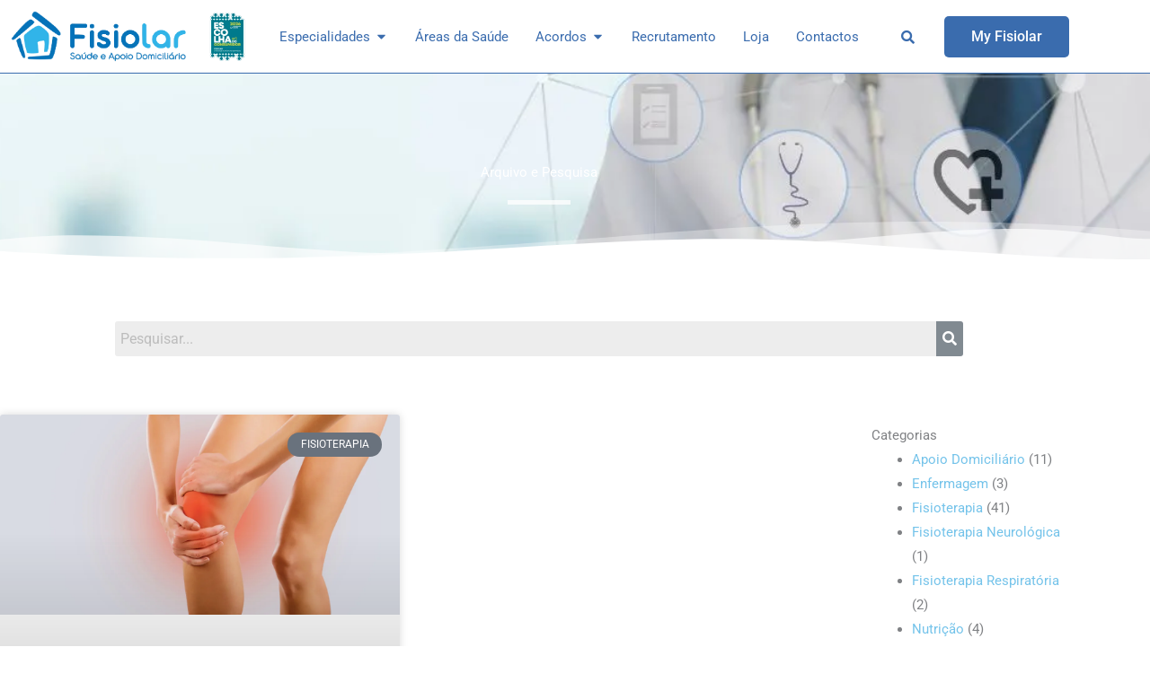

--- FILE ---
content_type: text/css; charset=utf-8
request_url: https://fisiolar.pt/wp-content/uploads/elementor/css/post-556.css?ver=1768274128
body_size: 694
content:
.elementor-kit-556{--e-global-color-primary:#6EC1E4;--e-global-color-secondary:#54595F;--e-global-color-text:#7A7A7A;--e-global-color-accent:#61CE70;--e-global-color-2151a384:#4054B2;--e-global-color-1551b2c5:#23A455;--e-global-color-3fdcf828:#000;--e-global-color-1e67e00e:#FFF;--e-global-typography-primary-font-family:"Roboto";--e-global-typography-primary-font-weight:600;--e-global-typography-secondary-font-family:"Roboto Slab";--e-global-typography-secondary-font-weight:400;--e-global-typography-text-font-family:"Roboto";--e-global-typography-text-font-weight:400;--e-global-typography-accent-font-family:"Roboto";--e-global-typography-accent-font-weight:500;--e-global-typography-9a0d525-font-size:50px;--e-global-typography-9a0d525-font-weight:bold;--e-global-typography-9a0d525-line-height:60px;--e-global-typography-4f6234d-font-size:25px;--e-global-typography-4f6234d-font-weight:600;--e-global-typography-4f6234d-text-decoration:none;--e-global-typography-4f6234d-line-height:32px;--e-global-typography-52aa6d5-font-size:16px;--e-global-typography-52aa6d5-font-weight:400;--e-global-typography-cfdd82e-font-size:11px;--e-global-typography-f17af42-font-size:16px;--e-global-typography-f17af42-font-weight:400;--e-global-typography-f17af42-text-decoration:none;--e-global-typography-ea7516c-font-size:50px;--e-global-typography-ea7516c-font-weight:700;--e-global-typography-ea7516c-line-height:60px;--e-global-typography-ad7d082-font-size:20px;--e-global-typography-ad7d082-font-weight:600;--e-global-typography-ad7d082-text-decoration:none;--e-global-typography-ad7d082-line-height:32px;}.elementor-kit-556 e-page-transition{background-color:#FFBC7D;}.elementor-kit-556 label{font-size:var( --e-global-typography-4f6234d-font-size );font-weight:var( --e-global-typography-4f6234d-font-weight );text-decoration:var( --e-global-typography-4f6234d-text-decoration );line-height:var( --e-global-typography-4f6234d-line-height );}.elementor-section.elementor-section-boxed > .elementor-container{max-width:1200px;}.e-con{--container-max-width:1200px;}.elementor-widget:not(:last-child){margin-block-end:5px;}.elementor-element{--widgets-spacing:5px 5px;--widgets-spacing-row:5px;--widgets-spacing-column:5px;}{}h1.entry-title{display:var(--page-title-display);}@media(max-width:1024px){.elementor-kit-556{--e-global-typography-9a0d525-font-size:45px;--e-global-typography-ea7516c-font-size:45px;}.elementor-kit-556 label{font-size:var( --e-global-typography-4f6234d-font-size );line-height:var( --e-global-typography-4f6234d-line-height );}.elementor-section.elementor-section-boxed > .elementor-container{max-width:1024px;}.e-con{--container-max-width:1024px;}}@media(max-width:767px){.elementor-kit-556{--e-global-typography-9a0d525-font-size:45px;--e-global-typography-52aa6d5-font-size:18px;--e-global-typography-cfdd82e-font-size:14px;--e-global-typography-f17af42-font-size:18px;--e-global-typography-ea7516c-font-size:38px;}.elementor-kit-556 label{font-size:var( --e-global-typography-4f6234d-font-size );line-height:var( --e-global-typography-4f6234d-line-height );}.elementor-section.elementor-section-boxed > .elementor-container{max-width:767px;}.e-con{--container-max-width:767px;}}/* Start custom CSS *//* shrinking header section */

.shrinker {
	background: transparent;
	transition: all .2s linear!important;
	-webkit-transition: all .2s linear!important;
	-moz-transition: all .2s linear!important;
}

.shrinker.elementor-sticky--effects {
	background: #fff;
/*	padding-top: 2px!important;
	padding-bottom: 2px!important;*/
	box-shadow: 0px 6px 30px -4px rgba(0,0,0,.05);
	transition: all .2s linear!important;
	-webkit-transition: all .2s linear!important;
	-moz-transition: all .2s linear!important;
}/* End custom CSS */

--- FILE ---
content_type: text/css; charset=utf-8
request_url: https://fisiolar.pt/wp-content/uploads/elementor/css/post-828.css?ver=1768274129
body_size: 3971
content:
.elementor-828 .elementor-element.elementor-element-9e5a0d2 > .elementor-container > .elementor-column > .elementor-widget-wrap{align-content:center;align-items:center;}.elementor-828 .elementor-element.elementor-element-9e5a0d2:not(.elementor-motion-effects-element-type-background), .elementor-828 .elementor-element.elementor-element-9e5a0d2 > .elementor-motion-effects-container > .elementor-motion-effects-layer{background-color:transparent;background-image:linear-gradient(170deg, var( --e-global-color-primary ) 0%, var( --e-global-color-astglobalcolor1 ) 81%);}.elementor-828 .elementor-element.elementor-element-9e5a0d2 > .elementor-background-overlay{mix-blend-mode:overlay;transition:background 0.3s, border-radius 0.3s, opacity 0.3s;}.elementor-828 .elementor-element.elementor-element-9e5a0d2{box-shadow:0px 0px 10px 0px rgba(0,0,0,0.5);transition:background 0s, border 0.3s, border-radius 0.3s, box-shadow 0.3s;margin-top:0px;margin-bottom:0px;padding:0px 0px 0px 0px;z-index:100;}.elementor-bc-flex-widget .elementor-828 .elementor-element.elementor-element-45e9ee4.elementor-column .elementor-widget-wrap{align-items:center;}.elementor-828 .elementor-element.elementor-element-45e9ee4.elementor-column.elementor-element[data-element_type="column"] > .elementor-widget-wrap.elementor-element-populated{align-content:center;align-items:center;}.elementor-828 .elementor-element.elementor-element-45e9ee4.elementor-column > .elementor-widget-wrap{justify-content:space-between;}.elementor-828 .elementor-element.elementor-element-7289115 .hfe-site-logo .hfe-site-logo-container img{width:200px;}.elementor-828 .elementor-element.elementor-element-7289115 .widget-image-caption{margin-top:0px;margin-bottom:0px;}.elementor-828 .elementor-element.elementor-element-7289115{width:auto;max-width:auto;z-index:1;}.elementor-828 .elementor-element.elementor-element-7289115 > .elementor-widget-container{margin:0px 0px 0px -8px;}.elementor-828 .elementor-element.elementor-element-7289115 .hfe-site-logo-container .hfe-site-logo-img{border-style:none;}.elementor-828 .elementor-element.elementor-element-7289115 .hfe-site-logo img{opacity:1;filter:brightness( 100% ) contrast( 100% ) saturate( 100% ) blur( 0px ) hue-rotate( 0deg );}.elementor-828 .elementor-element.elementor-element-cf5fcb4{width:auto;max-width:auto;}.elementor-828 .elementor-element.elementor-element-cf5fcb4 img{width:40px;}.elementor-828 .elementor-element.elementor-element-c56e014{--display:flex;--flex-direction:row;--container-widget-width:initial;--container-widget-height:100%;--container-widget-flex-grow:1;--container-widget-align-self:stretch;--flex-wrap-mobile:wrap;--gap:0px 0px;--row-gap:0px;--column-gap:0px;--margin-top:15px;--margin-bottom:0px;--margin-left:0px;--margin-right:0px;--padding-top:10px;--padding-bottom:10px;--padding-left:0px;--padding-right:0px;}.elementor-828 .elementor-element.elementor-element-9614683{--display:flex;--flex-direction:column;--container-widget-width:100%;--container-widget-height:initial;--container-widget-flex-grow:0;--container-widget-align-self:initial;--flex-wrap-mobile:wrap;}.elementor-828 .elementor-element.elementor-element-a5543e8 .elementor-icon-box-wrapper{align-items:center;text-align:start;gap:10px;}.elementor-828 .elementor-element.elementor-element-a5543e8.elementor-view-stacked .elementor-icon{background-color:var( --e-global-color-astglobalcolor1 );}.elementor-828 .elementor-element.elementor-element-a5543e8.elementor-view-framed .elementor-icon, .elementor-828 .elementor-element.elementor-element-a5543e8.elementor-view-default .elementor-icon{fill:var( --e-global-color-astglobalcolor1 );color:var( --e-global-color-astglobalcolor1 );border-color:var( --e-global-color-astglobalcolor1 );}.elementor-828 .elementor-element.elementor-element-a5543e8 .elementor-icon{font-size:20px;}.elementor-828 .elementor-element.elementor-element-a5543e8 .elementor-icon-box-title{color:var( --e-global-color-astglobalcolor1 );}.elementor-828 .elementor-element.elementor-element-afeeff4 .elementor-icon-list-icon i{color:var( --e-global-color-astglobalcolor0 );transition:color 0.3s;}.elementor-828 .elementor-element.elementor-element-afeeff4 .elementor-icon-list-icon svg{fill:var( --e-global-color-astglobalcolor0 );transition:fill 0.3s;}.elementor-828 .elementor-element.elementor-element-afeeff4{--e-icon-list-icon-size:12px;--icon-vertical-offset:0px;}.elementor-828 .elementor-element.elementor-element-afeeff4 .elementor-icon-list-item > .elementor-icon-list-text, .elementor-828 .elementor-element.elementor-element-afeeff4 .elementor-icon-list-item > a{font-size:var( --e-global-typography-f17af42-font-size );font-weight:var( --e-global-typography-f17af42-font-weight );text-decoration:var( --e-global-typography-f17af42-text-decoration );line-height:var( --e-global-typography-f17af42-line-height );word-spacing:var( --e-global-typography-f17af42-word-spacing );}.elementor-828 .elementor-element.elementor-element-afeeff4 .elementor-icon-list-text{color:var( --e-global-color-astglobalcolor0 );transition:color 0.3s;}.elementor-828 .elementor-element.elementor-element-afeeff4 .elementor-icon-list-item:hover .elementor-icon-list-text{color:var( --e-global-color-astglobalcolor1 );}.elementor-828 .elementor-element.elementor-element-6557031{--spacer-size:15px;}.elementor-828 .elementor-element.elementor-element-491781a .elementor-icon-box-wrapper{align-items:center;text-align:start;gap:10px;}.elementor-828 .elementor-element.elementor-element-491781a.elementor-view-stacked .elementor-icon{background-color:var( --e-global-color-astglobalcolor1 );}.elementor-828 .elementor-element.elementor-element-491781a.elementor-view-framed .elementor-icon, .elementor-828 .elementor-element.elementor-element-491781a.elementor-view-default .elementor-icon{fill:var( --e-global-color-astglobalcolor1 );color:var( --e-global-color-astglobalcolor1 );border-color:var( --e-global-color-astglobalcolor1 );}.elementor-828 .elementor-element.elementor-element-491781a .elementor-icon{font-size:20px;}.elementor-828 .elementor-element.elementor-element-491781a .elementor-icon-box-title{color:var( --e-global-color-astglobalcolor1 );}.elementor-828 .elementor-element.elementor-element-12316b3 .elementor-icon-list-icon i{color:var( --e-global-color-astglobalcolor0 );transition:color 0.3s;}.elementor-828 .elementor-element.elementor-element-12316b3 .elementor-icon-list-icon svg{fill:var( --e-global-color-astglobalcolor0 );transition:fill 0.3s;}.elementor-828 .elementor-element.elementor-element-12316b3{--e-icon-list-icon-size:12px;--icon-vertical-offset:0px;}.elementor-828 .elementor-element.elementor-element-12316b3 .elementor-icon-list-item > .elementor-icon-list-text, .elementor-828 .elementor-element.elementor-element-12316b3 .elementor-icon-list-item > a{font-size:var( --e-global-typography-f17af42-font-size );font-weight:var( --e-global-typography-f17af42-font-weight );text-decoration:var( --e-global-typography-f17af42-text-decoration );line-height:var( --e-global-typography-f17af42-line-height );word-spacing:var( --e-global-typography-f17af42-word-spacing );}.elementor-828 .elementor-element.elementor-element-12316b3 .elementor-icon-list-text{color:var( --e-global-color-astglobalcolor0 );transition:color 0.3s;}.elementor-828 .elementor-element.elementor-element-12316b3 .elementor-icon-list-item:hover .elementor-icon-list-text{color:var( --e-global-color-astglobalcolor1 );}.elementor-828 .elementor-element.elementor-element-d5585f0{--spacer-size:15px;}.elementor-828 .elementor-element.elementor-element-2b6e50e{--display:flex;--flex-direction:column;--container-widget-width:100%;--container-widget-height:initial;--container-widget-flex-grow:0;--container-widget-align-self:initial;--flex-wrap-mobile:wrap;}.elementor-828 .elementor-element.elementor-element-92e523c .elementor-icon-box-wrapper{align-items:center;text-align:start;gap:10px;}.elementor-828 .elementor-element.elementor-element-92e523c.elementor-view-stacked .elementor-icon{background-color:var( --e-global-color-astglobalcolor1 );}.elementor-828 .elementor-element.elementor-element-92e523c.elementor-view-framed .elementor-icon, .elementor-828 .elementor-element.elementor-element-92e523c.elementor-view-default .elementor-icon{fill:var( --e-global-color-astglobalcolor1 );color:var( --e-global-color-astglobalcolor1 );border-color:var( --e-global-color-astglobalcolor1 );}.elementor-828 .elementor-element.elementor-element-92e523c .elementor-icon{font-size:20px;}.elementor-828 .elementor-element.elementor-element-92e523c .elementor-icon-box-title{color:var( --e-global-color-astglobalcolor1 );}.elementor-828 .elementor-element.elementor-element-793ca77 .elementor-icon-list-icon i{color:var( --e-global-color-astglobalcolor0 );transition:color 0.3s;}.elementor-828 .elementor-element.elementor-element-793ca77 .elementor-icon-list-icon svg{fill:var( --e-global-color-astglobalcolor0 );transition:fill 0.3s;}.elementor-828 .elementor-element.elementor-element-793ca77{--e-icon-list-icon-size:12px;--icon-vertical-offset:0px;}.elementor-828 .elementor-element.elementor-element-793ca77 .elementor-icon-list-item > .elementor-icon-list-text, .elementor-828 .elementor-element.elementor-element-793ca77 .elementor-icon-list-item > a{font-size:var( --e-global-typography-f17af42-font-size );font-weight:var( --e-global-typography-f17af42-font-weight );text-decoration:var( --e-global-typography-f17af42-text-decoration );line-height:var( --e-global-typography-f17af42-line-height );word-spacing:var( --e-global-typography-f17af42-word-spacing );}.elementor-828 .elementor-element.elementor-element-793ca77 .elementor-icon-list-text{color:var( --e-global-color-astglobalcolor0 );transition:color 0.3s;}.elementor-828 .elementor-element.elementor-element-793ca77 .elementor-icon-list-item:hover .elementor-icon-list-text{color:var( --e-global-color-astglobalcolor1 );}.elementor-828 .elementor-element.elementor-element-791e70c{--spacer-size:15px;}.elementor-828 .elementor-element.elementor-element-12d3824 .elementor-icon-box-wrapper{align-items:center;text-align:start;gap:10px;}.elementor-828 .elementor-element.elementor-element-12d3824.elementor-view-stacked .elementor-icon{background-color:var( --e-global-color-astglobalcolor1 );}.elementor-828 .elementor-element.elementor-element-12d3824.elementor-view-framed .elementor-icon, .elementor-828 .elementor-element.elementor-element-12d3824.elementor-view-default .elementor-icon{fill:var( --e-global-color-astglobalcolor1 );color:var( --e-global-color-astglobalcolor1 );border-color:var( --e-global-color-astglobalcolor1 );}.elementor-828 .elementor-element.elementor-element-12d3824 .elementor-icon{font-size:20px;}.elementor-828 .elementor-element.elementor-element-12d3824 .elementor-icon-box-title{color:var( --e-global-color-astglobalcolor1 );}.elementor-828 .elementor-element.elementor-element-9c1b740{--spacer-size:15px;}.elementor-828 .elementor-element.elementor-element-82b0021 .elementor-icon-box-wrapper{align-items:center;text-align:start;gap:10px;}.elementor-828 .elementor-element.elementor-element-82b0021.elementor-view-stacked .elementor-icon{background-color:var( --e-global-color-astglobalcolor1 );}.elementor-828 .elementor-element.elementor-element-82b0021.elementor-view-framed .elementor-icon, .elementor-828 .elementor-element.elementor-element-82b0021.elementor-view-default .elementor-icon{fill:var( --e-global-color-astglobalcolor1 );color:var( --e-global-color-astglobalcolor1 );border-color:var( --e-global-color-astglobalcolor1 );}.elementor-828 .elementor-element.elementor-element-82b0021 .elementor-icon{font-size:20px;}.elementor-828 .elementor-element.elementor-element-82b0021 .elementor-icon-box-title{color:var( --e-global-color-astglobalcolor1 );}.elementor-828 .elementor-element.elementor-element-48e56b6 .elementor-icon-list-icon i{color:var( --e-global-color-astglobalcolor0 );transition:color 0.3s;}.elementor-828 .elementor-element.elementor-element-48e56b6 .elementor-icon-list-icon svg{fill:var( --e-global-color-astglobalcolor0 );transition:fill 0.3s;}.elementor-828 .elementor-element.elementor-element-48e56b6{--e-icon-list-icon-size:12px;--icon-vertical-offset:0px;}.elementor-828 .elementor-element.elementor-element-48e56b6 .elementor-icon-list-item > .elementor-icon-list-text, .elementor-828 .elementor-element.elementor-element-48e56b6 .elementor-icon-list-item > a{font-size:var( --e-global-typography-f17af42-font-size );font-weight:var( --e-global-typography-f17af42-font-weight );text-decoration:var( --e-global-typography-f17af42-text-decoration );line-height:var( --e-global-typography-f17af42-line-height );word-spacing:var( --e-global-typography-f17af42-word-spacing );}.elementor-828 .elementor-element.elementor-element-48e56b6 .elementor-icon-list-text{color:var( --e-global-color-astglobalcolor0 );transition:color 0.3s;}.elementor-828 .elementor-element.elementor-element-48e56b6 .elementor-icon-list-item:hover .elementor-icon-list-text{color:var( --e-global-color-astglobalcolor1 );}.elementor-828 .elementor-element.elementor-element-43d2311{--spacer-size:15px;}.elementor-828 .elementor-element.elementor-element-b5faff7{--display:flex;--flex-direction:column;--container-widget-width:100%;--container-widget-height:initial;--container-widget-flex-grow:0;--container-widget-align-self:initial;--flex-wrap-mobile:wrap;}.elementor-828 .elementor-element.elementor-element-99b9ec1 .elementor-icon-box-wrapper{align-items:center;text-align:start;gap:10px;}.elementor-828 .elementor-element.elementor-element-99b9ec1.elementor-view-stacked .elementor-icon{background-color:var( --e-global-color-astglobalcolor1 );}.elementor-828 .elementor-element.elementor-element-99b9ec1.elementor-view-framed .elementor-icon, .elementor-828 .elementor-element.elementor-element-99b9ec1.elementor-view-default .elementor-icon{fill:var( --e-global-color-astglobalcolor1 );color:var( --e-global-color-astglobalcolor1 );border-color:var( --e-global-color-astglobalcolor1 );}.elementor-828 .elementor-element.elementor-element-99b9ec1 .elementor-icon{font-size:20px;}.elementor-828 .elementor-element.elementor-element-99b9ec1 .elementor-icon-box-title{color:var( --e-global-color-astglobalcolor1 );}.elementor-828 .elementor-element.elementor-element-ec3cfe3{--spacer-size:15px;}.elementor-828 .elementor-element.elementor-element-15688ac .elementor-icon-box-wrapper{align-items:center;text-align:start;gap:10px;}.elementor-828 .elementor-element.elementor-element-15688ac.elementor-view-stacked .elementor-icon{background-color:var( --e-global-color-astglobalcolor1 );}.elementor-828 .elementor-element.elementor-element-15688ac.elementor-view-framed .elementor-icon, .elementor-828 .elementor-element.elementor-element-15688ac.elementor-view-default .elementor-icon{fill:var( --e-global-color-astglobalcolor1 );color:var( --e-global-color-astglobalcolor1 );border-color:var( --e-global-color-astglobalcolor1 );}.elementor-828 .elementor-element.elementor-element-15688ac .elementor-icon{font-size:20px;}.elementor-828 .elementor-element.elementor-element-15688ac .elementor-icon-box-title{color:var( --e-global-color-astglobalcolor1 );}.elementor-828 .elementor-element.elementor-element-d22aa15{--spacer-size:15px;}.elementor-828 .elementor-element.elementor-element-e1a54ca .elementor-icon-box-wrapper{align-items:center;text-align:start;gap:10px;}.elementor-828 .elementor-element.elementor-element-e1a54ca.elementor-view-stacked .elementor-icon{background-color:var( --e-global-color-astglobalcolor1 );}.elementor-828 .elementor-element.elementor-element-e1a54ca.elementor-view-framed .elementor-icon, .elementor-828 .elementor-element.elementor-element-e1a54ca.elementor-view-default .elementor-icon{fill:var( --e-global-color-astglobalcolor1 );color:var( --e-global-color-astglobalcolor1 );border-color:var( --e-global-color-astglobalcolor1 );}.elementor-828 .elementor-element.elementor-element-e1a54ca .elementor-icon{font-size:20px;}.elementor-828 .elementor-element.elementor-element-e1a54ca .elementor-icon-box-title{color:var( --e-global-color-astglobalcolor1 );}.elementor-828 .elementor-element.elementor-element-0c0c5bd{--spacer-size:15px;}.elementor-828 .elementor-element.elementor-element-41f757a .elementor-icon-box-wrapper{align-items:center;text-align:start;gap:10px;}.elementor-828 .elementor-element.elementor-element-41f757a.elementor-view-stacked .elementor-icon{background-color:var( --e-global-color-astglobalcolor1 );}.elementor-828 .elementor-element.elementor-element-41f757a.elementor-view-framed .elementor-icon, .elementor-828 .elementor-element.elementor-element-41f757a.elementor-view-default .elementor-icon{fill:var( --e-global-color-astglobalcolor1 );color:var( --e-global-color-astglobalcolor1 );border-color:var( --e-global-color-astglobalcolor1 );}.elementor-828 .elementor-element.elementor-element-41f757a .elementor-icon{font-size:20px;}.elementor-828 .elementor-element.elementor-element-41f757a .elementor-icon-box-title{color:var( --e-global-color-astglobalcolor1 );}.elementor-828 .elementor-element.elementor-element-e4a8655 .elementor-icon-list-icon i{color:var( --e-global-color-astglobalcolor0 );transition:color 0.3s;}.elementor-828 .elementor-element.elementor-element-e4a8655 .elementor-icon-list-icon svg{fill:var( --e-global-color-astglobalcolor0 );transition:fill 0.3s;}.elementor-828 .elementor-element.elementor-element-e4a8655{--e-icon-list-icon-size:12px;--icon-vertical-offset:0px;}.elementor-828 .elementor-element.elementor-element-e4a8655 .elementor-icon-list-item > .elementor-icon-list-text, .elementor-828 .elementor-element.elementor-element-e4a8655 .elementor-icon-list-item > a{font-size:var( --e-global-typography-f17af42-font-size );font-weight:var( --e-global-typography-f17af42-font-weight );text-decoration:var( --e-global-typography-f17af42-text-decoration );line-height:var( --e-global-typography-f17af42-line-height );word-spacing:var( --e-global-typography-f17af42-word-spacing );}.elementor-828 .elementor-element.elementor-element-e4a8655 .elementor-icon-list-text{color:var( --e-global-color-astglobalcolor0 );transition:color 0.3s;}.elementor-828 .elementor-element.elementor-element-e4a8655 .elementor-icon-list-item:hover .elementor-icon-list-text{color:var( --e-global-color-astglobalcolor1 );}.elementor-828 .elementor-element.elementor-element-9996f2c{--spacer-size:15px;}.elementor-828 .elementor-element.elementor-element-0d6f657{--display:flex;--flex-direction:column;--container-widget-width:100%;--container-widget-height:initial;--container-widget-flex-grow:0;--container-widget-align-self:initial;--flex-wrap-mobile:wrap;}.elementor-828 .elementor-element.elementor-element-723e1b7 .elementor-icon-box-wrapper{align-items:center;text-align:start;gap:10px;}.elementor-828 .elementor-element.elementor-element-723e1b7.elementor-view-stacked .elementor-icon{background-color:var( --e-global-color-astglobalcolor1 );}.elementor-828 .elementor-element.elementor-element-723e1b7.elementor-view-framed .elementor-icon, .elementor-828 .elementor-element.elementor-element-723e1b7.elementor-view-default .elementor-icon{fill:var( --e-global-color-astglobalcolor1 );color:var( --e-global-color-astglobalcolor1 );border-color:var( --e-global-color-astglobalcolor1 );}.elementor-828 .elementor-element.elementor-element-723e1b7 .elementor-icon{font-size:20px;}.elementor-828 .elementor-element.elementor-element-723e1b7 .elementor-icon-box-title{color:var( --e-global-color-astglobalcolor1 );}.elementor-828 .elementor-element.elementor-element-dcd54fe .elementor-icon-list-icon i{color:var( --e-global-color-astglobalcolor0 );transition:color 0.3s;}.elementor-828 .elementor-element.elementor-element-dcd54fe .elementor-icon-list-icon svg{fill:var( --e-global-color-astglobalcolor0 );transition:fill 0.3s;}.elementor-828 .elementor-element.elementor-element-dcd54fe{--e-icon-list-icon-size:12px;--icon-vertical-offset:0px;}.elementor-828 .elementor-element.elementor-element-dcd54fe .elementor-icon-list-item > .elementor-icon-list-text, .elementor-828 .elementor-element.elementor-element-dcd54fe .elementor-icon-list-item > a{font-size:var( --e-global-typography-f17af42-font-size );font-weight:var( --e-global-typography-f17af42-font-weight );text-decoration:var( --e-global-typography-f17af42-text-decoration );line-height:var( --e-global-typography-f17af42-line-height );word-spacing:var( --e-global-typography-f17af42-word-spacing );}.elementor-828 .elementor-element.elementor-element-dcd54fe .elementor-icon-list-text{color:var( --e-global-color-astglobalcolor0 );transition:color 0.3s;}.elementor-828 .elementor-element.elementor-element-dcd54fe .elementor-icon-list-item:hover .elementor-icon-list-text{color:var( --e-global-color-astglobalcolor1 );}.elementor-828 .elementor-element.elementor-element-1047171{--spacer-size:15px;}.elementor-828 .elementor-element.elementor-element-2eebfb3 .elementor-icon-box-wrapper{align-items:center;text-align:start;gap:10px;}.elementor-828 .elementor-element.elementor-element-2eebfb3.elementor-view-stacked .elementor-icon{background-color:var( --e-global-color-astglobalcolor1 );}.elementor-828 .elementor-element.elementor-element-2eebfb3.elementor-view-framed .elementor-icon, .elementor-828 .elementor-element.elementor-element-2eebfb3.elementor-view-default .elementor-icon{fill:var( --e-global-color-astglobalcolor1 );color:var( --e-global-color-astglobalcolor1 );border-color:var( --e-global-color-astglobalcolor1 );}.elementor-828 .elementor-element.elementor-element-2eebfb3 .elementor-icon{font-size:20px;}.elementor-828 .elementor-element.elementor-element-2eebfb3 .elementor-icon-box-title{color:var( --e-global-color-astglobalcolor1 );}.elementor-828 .elementor-element.elementor-element-2d23dcc .elementor-icon-list-icon i{color:var( --e-global-color-astglobalcolor0 );transition:color 0.3s;}.elementor-828 .elementor-element.elementor-element-2d23dcc .elementor-icon-list-icon svg{fill:var( --e-global-color-astglobalcolor0 );transition:fill 0.3s;}.elementor-828 .elementor-element.elementor-element-2d23dcc{--e-icon-list-icon-size:12px;--icon-vertical-offset:0px;}.elementor-828 .elementor-element.elementor-element-2d23dcc .elementor-icon-list-item > .elementor-icon-list-text, .elementor-828 .elementor-element.elementor-element-2d23dcc .elementor-icon-list-item > a{font-size:var( --e-global-typography-f17af42-font-size );font-weight:var( --e-global-typography-f17af42-font-weight );text-decoration:var( --e-global-typography-f17af42-text-decoration );line-height:var( --e-global-typography-f17af42-line-height );word-spacing:var( --e-global-typography-f17af42-word-spacing );}.elementor-828 .elementor-element.elementor-element-2d23dcc .elementor-icon-list-text{color:var( --e-global-color-astglobalcolor0 );transition:color 0.3s;}.elementor-828 .elementor-element.elementor-element-2d23dcc .elementor-icon-list-item:hover .elementor-icon-list-text{color:var( --e-global-color-astglobalcolor1 );}.elementor-828 .elementor-element.elementor-element-8f78291{--spacer-size:15px;}.elementor-828 .elementor-element.elementor-element-94aaeb8{--display:flex;}.elementor-828 .elementor-element.elementor-element-2dd3c34{--display:flex;--align-items:flex-start;--container-widget-width:calc( ( 1 - var( --container-widget-flex-grow ) ) * 100% );--margin-top:15px;--margin-bottom:0px;--margin-left:0px;--margin-right:0px;--padding-top:10px;--padding-bottom:10px;--padding-left:10px;--padding-right:0px;}.elementor-828 .elementor-element.elementor-element-2dd3c34.e-con{--align-self:center;--flex-grow:0;--flex-shrink:0;}.elementor-828 .elementor-element.elementor-element-1dc21c4{--display:flex;--flex-direction:column;--container-widget-width:100%;--container-widget-height:initial;--container-widget-flex-grow:0;--container-widget-align-self:initial;--flex-wrap-mobile:wrap;}.elementor-828 .elementor-element.elementor-element-db2b485 .elementor-icon-box-wrapper{align-items:center;text-align:start;gap:10px;}.elementor-828 .elementor-element.elementor-element-db2b485.elementor-view-stacked .elementor-icon{background-color:var( --e-global-color-astglobalcolor1 );}.elementor-828 .elementor-element.elementor-element-db2b485.elementor-view-framed .elementor-icon, .elementor-828 .elementor-element.elementor-element-db2b485.elementor-view-default .elementor-icon{fill:var( --e-global-color-astglobalcolor1 );color:var( --e-global-color-astglobalcolor1 );border-color:var( --e-global-color-astglobalcolor1 );}.elementor-828 .elementor-element.elementor-element-db2b485 .elementor-icon{font-size:20px;}.elementor-828 .elementor-element.elementor-element-db2b485 .elementor-icon-box-title{color:var( --e-global-color-astglobalcolor1 );}.elementor-828 .elementor-element.elementor-element-603516f .elementor-icon-list-icon i{color:var( --e-global-color-astglobalcolor0 );transition:color 0.3s;}.elementor-828 .elementor-element.elementor-element-603516f .elementor-icon-list-icon svg{fill:var( --e-global-color-astglobalcolor0 );transition:fill 0.3s;}.elementor-828 .elementor-element.elementor-element-603516f{--e-icon-list-icon-size:12px;--icon-vertical-offset:0px;}.elementor-828 .elementor-element.elementor-element-603516f .elementor-icon-list-item > .elementor-icon-list-text, .elementor-828 .elementor-element.elementor-element-603516f .elementor-icon-list-item > a{font-size:var( --e-global-typography-f17af42-font-size );font-weight:var( --e-global-typography-f17af42-font-weight );text-decoration:var( --e-global-typography-f17af42-text-decoration );line-height:var( --e-global-typography-f17af42-line-height );word-spacing:var( --e-global-typography-f17af42-word-spacing );}.elementor-828 .elementor-element.elementor-element-603516f .elementor-icon-list-text{color:var( --e-global-color-astglobalcolor0 );transition:color 0.3s;}.elementor-828 .elementor-element.elementor-element-603516f .elementor-icon-list-item:hover .elementor-icon-list-text{color:var( --e-global-color-astglobalcolor1 );}.elementor-828 .elementor-element.elementor-element-02636cb{--spacer-size:15px;}.elementor-828 .elementor-element.elementor-element-4e29bf8 .elementor-icon-box-wrapper{align-items:center;text-align:start;gap:10px;}.elementor-828 .elementor-element.elementor-element-4e29bf8.elementor-view-stacked .elementor-icon{background-color:var( --e-global-color-astglobalcolor1 );}.elementor-828 .elementor-element.elementor-element-4e29bf8.elementor-view-framed .elementor-icon, .elementor-828 .elementor-element.elementor-element-4e29bf8.elementor-view-default .elementor-icon{fill:var( --e-global-color-astglobalcolor1 );color:var( --e-global-color-astglobalcolor1 );border-color:var( --e-global-color-astglobalcolor1 );}.elementor-828 .elementor-element.elementor-element-4e29bf8 .elementor-icon{font-size:20px;}.elementor-828 .elementor-element.elementor-element-4e29bf8 .elementor-icon-box-title{color:var( --e-global-color-astglobalcolor1 );}.elementor-828 .elementor-element.elementor-element-94bca92{--display:flex;}.elementor-828 .elementor-element.elementor-element-2952af2{--display:flex;}.elementor-828 .elementor-element.elementor-element-2cc9252{--display:flex;}.elementor-828 .elementor-element.elementor-element-497df3b{--n-menu-dropdown-content-max-width:initial;--n-menu-heading-wrap:wrap;--n-menu-heading-overflow-x:initial;--n-menu-title-distance-from-content:0px;width:auto;max-width:auto;--n-menu-toggle-icon-wrapper-animation-duration:500ms;--n-menu-title-space-between:0px;--n-menu-title-font-size:var( --e-global-typography-f17af42-font-size );--n-menu-title-color-normal:var( --e-global-color-astglobalcolor5 );--n-menu-title-transition:50ms;--n-menu-icon-size:16px;--n-menu-toggle-icon-size:20px;--n-menu-toggle-icon-color:var( --e-global-color-astglobalcolor5 );--n-menu-toggle-icon-hover-duration:500ms;--n-menu-toggle-icon-distance-from-dropdown:0px;--n-menu-title-normal-color-dropdown:var( --e-global-color-astglobalcolor1 );}.elementor-828 .elementor-element.elementor-element-497df3b > .elementor-widget-container{padding:0px 0px 0px 0px;}.elementor-828 .elementor-element.elementor-element-497df3b > .elementor-widget-container > .e-n-menu > .e-n-menu-wrapper > .e-n-menu-heading > .e-n-menu-item > .e-n-menu-title, .elementor-828 .elementor-element.elementor-element-497df3b > .elementor-widget-container > .e-n-menu > .e-n-menu-wrapper > .e-n-menu-heading > .e-n-menu-item > .e-n-menu-title > .e-n-menu-title-container, .elementor-828 .elementor-element.elementor-element-497df3b > .elementor-widget-container > .e-n-menu > .e-n-menu-wrapper > .e-n-menu-heading > .e-n-menu-item > .e-n-menu-title > .e-n-menu-title-container > span{font-weight:var( --e-global-typography-f17af42-font-weight );text-decoration:var( --e-global-typography-f17af42-text-decoration );--n-menu-title-line-height:var( --e-global-typography-f17af42-line-height );word-spacing:var( --e-global-typography-f17af42-word-spacing );}.elementor-828 .elementor-element.elementor-element-497df3b {--n-menu-title-color-hover:var( --e-global-color-astglobalcolor0 );--n-menu-title-color-active:var( --e-global-color-astglobalcolor0 );}.elementor-828 .elementor-element.elementor-element-75eb79b .hfe-input-focus .hfe-search-icon-toggle input[type=search]{width:190px;}.elementor-828 .elementor-element.elementor-element-75eb79b .hfe-search-icon-toggle input[type=search]{padding:0 calc( 15px / 2);}.elementor-828 .elementor-element.elementor-element-75eb79b .hfe-search-icon-toggle i.fa-search:before{font-size:15px;}.elementor-828 .elementor-element.elementor-element-75eb79b .hfe-search-icon-toggle i.fa-search, .elementor-828 .elementor-element.elementor-element-75eb79b .hfe-search-icon-toggle{width:15px;}.elementor-828 .elementor-element.elementor-element-75eb79b{width:auto;max-width:auto;}.elementor-828 .elementor-element.elementor-element-75eb79b .hfe-input-focus .hfe-search-form__input:focus{color:var( --e-global-color-astglobalcolor1 );background-color:var( --e-global-color-1e67e00e );}.elementor-828 .elementor-element.elementor-element-75eb79b .hfe-input-focus .hfe-search-icon-toggle .hfe-search-form__input{border-style:dotted;border-width:0px 0px 0px 0px;border-radius:3px;}.elementor-828 .elementor-element.elementor-element-75eb79b .hfe-input-focus .hfe-search-form__container,
					 .elementor-828 .elementor-element.elementor-element-75eb79b .hfe-input-focus .hfe-search-icon-toggle .hfe-search-form__input{border-color:var( --e-global-color-astglobalcolor7 );}.elementor-828 .elementor-element.elementor-element-75eb79b .hfe-search-icon-toggle i{color:var( --e-global-color-1e67e00e );border-color:var( --e-global-color-1e67e00e );fill:var( --e-global-color-1e67e00e );}.elementor-828 .elementor-element.elementor-element-00b47bf{width:auto;max-width:auto;}.elementor-828 .elementor-element.elementor-element-00b47bf.elementor-element{--flex-grow:0;--flex-shrink:0;}.elementor-828 .elementor-element.elementor-element-00b47bf .elementor-button{fill:var( --e-global-color-astglobalcolor5 );color:var( --e-global-color-astglobalcolor5 );border-radius:5px 5px 5px 5px;}.elementor-828 .elementor-element.elementor-element-b4a0532{width:auto;max-width:auto;}.elementor-828 .elementor-element.elementor-element-b4a0532 .elementor-icon-wrapper{text-align:center;}.elementor-828 .elementor-element.elementor-element-b4a0532.elementor-view-stacked .elementor-icon{background-color:var( --e-global-color-astglobalcolor5 );}.elementor-828 .elementor-element.elementor-element-b4a0532.elementor-view-framed .elementor-icon, .elementor-828 .elementor-element.elementor-element-b4a0532.elementor-view-default .elementor-icon{color:var( --e-global-color-astglobalcolor5 );border-color:var( --e-global-color-astglobalcolor5 );}.elementor-828 .elementor-element.elementor-element-b4a0532.elementor-view-framed .elementor-icon, .elementor-828 .elementor-element.elementor-element-b4a0532.elementor-view-default .elementor-icon svg{fill:var( --e-global-color-astglobalcolor5 );}.elementor-828 .elementor-element.elementor-element-b4e8ce9 > .elementor-container > .elementor-column > .elementor-widget-wrap{align-content:center;align-items:center;}.elementor-828 .elementor-element.elementor-element-b4e8ce9 > .elementor-background-overlay{mix-blend-mode:overlay;transition:background 0.3s, border-radius 0.3s, opacity 0.3s;}.elementor-828 .elementor-element.elementor-element-b4e8ce9{transition:background 0s, border 0.3s, border-radius 0.3s, box-shadow 0.3s;margin-top:-80px;margin-bottom:0px;z-index:99;}.elementor-bc-flex-widget .elementor-828 .elementor-element.elementor-element-8eebaca.elementor-column .elementor-widget-wrap{align-items:center;}.elementor-828 .elementor-element.elementor-element-8eebaca.elementor-column.elementor-element[data-element_type="column"] > .elementor-widget-wrap.elementor-element-populated{align-content:center;align-items:center;}.elementor-828 .elementor-element.elementor-element-8eebaca.elementor-column > .elementor-widget-wrap{justify-content:space-between;}.elementor-828 .elementor-element.elementor-element-68f1d1d .hfe-site-logo-container, .elementor-828 .elementor-element.elementor-element-68f1d1d .hfe-caption-width figcaption{text-align:left;}.elementor-828 .elementor-element.elementor-element-68f1d1d .hfe-site-logo .hfe-site-logo-container img{width:200px;}.elementor-828 .elementor-element.elementor-element-68f1d1d .widget-image-caption{margin-top:0px;margin-bottom:0px;}.elementor-828 .elementor-element.elementor-element-68f1d1d{width:auto;max-width:auto;}.elementor-828 .elementor-element.elementor-element-68f1d1d > .elementor-widget-container{margin:0px 0px 0px 0px;}.elementor-828 .elementor-element.elementor-element-68f1d1d .hfe-site-logo-container .hfe-site-logo-img{border-style:none;}.elementor-828 .elementor-element.elementor-element-68f1d1d .hfe-site-logo img{opacity:1;}.elementor-828 .elementor-element.elementor-element-45deb61{width:auto;max-width:auto;}.elementor-828 .elementor-element.elementor-element-45deb61 img{width:40px;}.elementor-828 .elementor-element.elementor-element-fe692c9{--display:flex;--flex-direction:row;--container-widget-width:initial;--container-widget-height:100%;--container-widget-flex-grow:1;--container-widget-align-self:stretch;--flex-wrap-mobile:wrap;--gap:0px 0px;--row-gap:0px;--column-gap:0px;--margin-top:15px;--margin-bottom:0px;--margin-left:0px;--margin-right:0px;--padding-top:10px;--padding-bottom:10px;--padding-left:0px;--padding-right:0px;}.elementor-828 .elementor-element.elementor-element-a41b4da{--display:flex;--flex-direction:column;--container-widget-width:100%;--container-widget-height:initial;--container-widget-flex-grow:0;--container-widget-align-self:initial;--flex-wrap-mobile:wrap;}.elementor-828 .elementor-element.elementor-element-c426c01 .elementor-icon-box-wrapper{align-items:center;text-align:start;gap:10px;}.elementor-828 .elementor-element.elementor-element-c426c01.elementor-view-stacked .elementor-icon{background-color:var( --e-global-color-astglobalcolor1 );}.elementor-828 .elementor-element.elementor-element-c426c01.elementor-view-framed .elementor-icon, .elementor-828 .elementor-element.elementor-element-c426c01.elementor-view-default .elementor-icon{fill:var( --e-global-color-astglobalcolor1 );color:var( --e-global-color-astglobalcolor1 );border-color:var( --e-global-color-astglobalcolor1 );}.elementor-828 .elementor-element.elementor-element-c426c01 .elementor-icon{font-size:20px;}.elementor-828 .elementor-element.elementor-element-c426c01 .elementor-icon-box-title{color:var( --e-global-color-astglobalcolor1 );}.elementor-828 .elementor-element.elementor-element-3a715ed .elementor-icon-list-icon i{color:var( --e-global-color-astglobalcolor0 );transition:color 0.3s;}.elementor-828 .elementor-element.elementor-element-3a715ed .elementor-icon-list-icon svg{fill:var( --e-global-color-astglobalcolor0 );transition:fill 0.3s;}.elementor-828 .elementor-element.elementor-element-3a715ed{--e-icon-list-icon-size:12px;--icon-vertical-offset:0px;}.elementor-828 .elementor-element.elementor-element-3a715ed .elementor-icon-list-item > .elementor-icon-list-text, .elementor-828 .elementor-element.elementor-element-3a715ed .elementor-icon-list-item > a{font-size:var( --e-global-typography-f17af42-font-size );font-weight:var( --e-global-typography-f17af42-font-weight );text-decoration:var( --e-global-typography-f17af42-text-decoration );line-height:var( --e-global-typography-f17af42-line-height );word-spacing:var( --e-global-typography-f17af42-word-spacing );}.elementor-828 .elementor-element.elementor-element-3a715ed .elementor-icon-list-text{color:var( --e-global-color-astglobalcolor0 );transition:color 0.3s;}.elementor-828 .elementor-element.elementor-element-3a715ed .elementor-icon-list-item:hover .elementor-icon-list-text{color:var( --e-global-color-astglobalcolor1 );}.elementor-828 .elementor-element.elementor-element-abfa969{--spacer-size:15px;}.elementor-828 .elementor-element.elementor-element-fc1c92b .elementor-icon-box-wrapper{align-items:center;text-align:start;gap:10px;}.elementor-828 .elementor-element.elementor-element-fc1c92b.elementor-view-stacked .elementor-icon{background-color:var( --e-global-color-astglobalcolor1 );}.elementor-828 .elementor-element.elementor-element-fc1c92b.elementor-view-framed .elementor-icon, .elementor-828 .elementor-element.elementor-element-fc1c92b.elementor-view-default .elementor-icon{fill:var( --e-global-color-astglobalcolor1 );color:var( --e-global-color-astglobalcolor1 );border-color:var( --e-global-color-astglobalcolor1 );}.elementor-828 .elementor-element.elementor-element-fc1c92b .elementor-icon{font-size:20px;}.elementor-828 .elementor-element.elementor-element-fc1c92b .elementor-icon-box-title{color:var( --e-global-color-astglobalcolor1 );}.elementor-828 .elementor-element.elementor-element-e85fd7f .elementor-icon-list-icon i{color:var( --e-global-color-astglobalcolor0 );transition:color 0.3s;}.elementor-828 .elementor-element.elementor-element-e85fd7f .elementor-icon-list-icon svg{fill:var( --e-global-color-astglobalcolor0 );transition:fill 0.3s;}.elementor-828 .elementor-element.elementor-element-e85fd7f{--e-icon-list-icon-size:12px;--icon-vertical-offset:0px;}.elementor-828 .elementor-element.elementor-element-e85fd7f .elementor-icon-list-item > .elementor-icon-list-text, .elementor-828 .elementor-element.elementor-element-e85fd7f .elementor-icon-list-item > a{font-size:var( --e-global-typography-f17af42-font-size );font-weight:var( --e-global-typography-f17af42-font-weight );text-decoration:var( --e-global-typography-f17af42-text-decoration );line-height:var( --e-global-typography-f17af42-line-height );word-spacing:var( --e-global-typography-f17af42-word-spacing );}.elementor-828 .elementor-element.elementor-element-e85fd7f .elementor-icon-list-text{color:var( --e-global-color-astglobalcolor0 );transition:color 0.3s;}.elementor-828 .elementor-element.elementor-element-e85fd7f .elementor-icon-list-item:hover .elementor-icon-list-text{color:var( --e-global-color-astglobalcolor1 );}.elementor-828 .elementor-element.elementor-element-c97164d{--spacer-size:15px;}.elementor-828 .elementor-element.elementor-element-85e288b{--display:flex;--flex-direction:column;--container-widget-width:100%;--container-widget-height:initial;--container-widget-flex-grow:0;--container-widget-align-self:initial;--flex-wrap-mobile:wrap;}.elementor-828 .elementor-element.elementor-element-4ffdbeb .elementor-icon-box-wrapper{align-items:center;text-align:start;gap:10px;}.elementor-828 .elementor-element.elementor-element-4ffdbeb.elementor-view-stacked .elementor-icon{background-color:var( --e-global-color-astglobalcolor1 );}.elementor-828 .elementor-element.elementor-element-4ffdbeb.elementor-view-framed .elementor-icon, .elementor-828 .elementor-element.elementor-element-4ffdbeb.elementor-view-default .elementor-icon{fill:var( --e-global-color-astglobalcolor1 );color:var( --e-global-color-astglobalcolor1 );border-color:var( --e-global-color-astglobalcolor1 );}.elementor-828 .elementor-element.elementor-element-4ffdbeb .elementor-icon{font-size:20px;}.elementor-828 .elementor-element.elementor-element-4ffdbeb .elementor-icon-box-title{color:var( --e-global-color-astglobalcolor1 );}.elementor-828 .elementor-element.elementor-element-74e660e .elementor-icon-list-icon i{color:var( --e-global-color-astglobalcolor0 );transition:color 0.3s;}.elementor-828 .elementor-element.elementor-element-74e660e .elementor-icon-list-icon svg{fill:var( --e-global-color-astglobalcolor0 );transition:fill 0.3s;}.elementor-828 .elementor-element.elementor-element-74e660e{--e-icon-list-icon-size:12px;--icon-vertical-offset:0px;}.elementor-828 .elementor-element.elementor-element-74e660e .elementor-icon-list-item > .elementor-icon-list-text, .elementor-828 .elementor-element.elementor-element-74e660e .elementor-icon-list-item > a{font-size:var( --e-global-typography-f17af42-font-size );font-weight:var( --e-global-typography-f17af42-font-weight );text-decoration:var( --e-global-typography-f17af42-text-decoration );line-height:var( --e-global-typography-f17af42-line-height );word-spacing:var( --e-global-typography-f17af42-word-spacing );}.elementor-828 .elementor-element.elementor-element-74e660e .elementor-icon-list-text{color:var( --e-global-color-astglobalcolor0 );transition:color 0.3s;}.elementor-828 .elementor-element.elementor-element-74e660e .elementor-icon-list-item:hover .elementor-icon-list-text{color:var( --e-global-color-astglobalcolor1 );}.elementor-828 .elementor-element.elementor-element-50014c6{--spacer-size:15px;}.elementor-828 .elementor-element.elementor-element-e45e3f9 .elementor-icon-box-wrapper{align-items:center;text-align:start;gap:10px;}.elementor-828 .elementor-element.elementor-element-e45e3f9.elementor-view-stacked .elementor-icon{background-color:var( --e-global-color-astglobalcolor1 );}.elementor-828 .elementor-element.elementor-element-e45e3f9.elementor-view-framed .elementor-icon, .elementor-828 .elementor-element.elementor-element-e45e3f9.elementor-view-default .elementor-icon{fill:var( --e-global-color-astglobalcolor1 );color:var( --e-global-color-astglobalcolor1 );border-color:var( --e-global-color-astglobalcolor1 );}.elementor-828 .elementor-element.elementor-element-e45e3f9 .elementor-icon{font-size:20px;}.elementor-828 .elementor-element.elementor-element-e45e3f9 .elementor-icon-box-title{color:var( --e-global-color-astglobalcolor1 );}.elementor-828 .elementor-element.elementor-element-43f90df{--spacer-size:15px;}.elementor-828 .elementor-element.elementor-element-9089224 .elementor-icon-box-wrapper{align-items:center;text-align:start;gap:10px;}.elementor-828 .elementor-element.elementor-element-9089224.elementor-view-stacked .elementor-icon{background-color:var( --e-global-color-astglobalcolor1 );}.elementor-828 .elementor-element.elementor-element-9089224.elementor-view-framed .elementor-icon, .elementor-828 .elementor-element.elementor-element-9089224.elementor-view-default .elementor-icon{fill:var( --e-global-color-astglobalcolor1 );color:var( --e-global-color-astglobalcolor1 );border-color:var( --e-global-color-astglobalcolor1 );}.elementor-828 .elementor-element.elementor-element-9089224 .elementor-icon{font-size:20px;}.elementor-828 .elementor-element.elementor-element-9089224 .elementor-icon-box-title{color:var( --e-global-color-astglobalcolor1 );}.elementor-828 .elementor-element.elementor-element-7e5994b .elementor-icon-list-icon i{color:var( --e-global-color-astglobalcolor0 );transition:color 0.3s;}.elementor-828 .elementor-element.elementor-element-7e5994b .elementor-icon-list-icon svg{fill:var( --e-global-color-astglobalcolor0 );transition:fill 0.3s;}.elementor-828 .elementor-element.elementor-element-7e5994b{--e-icon-list-icon-size:12px;--icon-vertical-offset:0px;}.elementor-828 .elementor-element.elementor-element-7e5994b .elementor-icon-list-item > .elementor-icon-list-text, .elementor-828 .elementor-element.elementor-element-7e5994b .elementor-icon-list-item > a{font-size:var( --e-global-typography-f17af42-font-size );font-weight:var( --e-global-typography-f17af42-font-weight );text-decoration:var( --e-global-typography-f17af42-text-decoration );line-height:var( --e-global-typography-f17af42-line-height );word-spacing:var( --e-global-typography-f17af42-word-spacing );}.elementor-828 .elementor-element.elementor-element-7e5994b .elementor-icon-list-text{color:var( --e-global-color-astglobalcolor0 );transition:color 0.3s;}.elementor-828 .elementor-element.elementor-element-7e5994b .elementor-icon-list-item:hover .elementor-icon-list-text{color:var( --e-global-color-astglobalcolor1 );}.elementor-828 .elementor-element.elementor-element-1e89d9a{--spacer-size:15px;}.elementor-828 .elementor-element.elementor-element-98914df{--display:flex;--flex-direction:column;--container-widget-width:100%;--container-widget-height:initial;--container-widget-flex-grow:0;--container-widget-align-self:initial;--flex-wrap-mobile:wrap;}.elementor-828 .elementor-element.elementor-element-38e7935 .elementor-icon-box-wrapper{align-items:center;text-align:start;gap:10px;}.elementor-828 .elementor-element.elementor-element-38e7935.elementor-view-stacked .elementor-icon{background-color:var( --e-global-color-astglobalcolor1 );}.elementor-828 .elementor-element.elementor-element-38e7935.elementor-view-framed .elementor-icon, .elementor-828 .elementor-element.elementor-element-38e7935.elementor-view-default .elementor-icon{fill:var( --e-global-color-astglobalcolor1 );color:var( --e-global-color-astglobalcolor1 );border-color:var( --e-global-color-astglobalcolor1 );}.elementor-828 .elementor-element.elementor-element-38e7935 .elementor-icon{font-size:20px;}.elementor-828 .elementor-element.elementor-element-38e7935 .elementor-icon-box-title{color:var( --e-global-color-astglobalcolor1 );}.elementor-828 .elementor-element.elementor-element-d7f4779{--spacer-size:15px;}.elementor-828 .elementor-element.elementor-element-0288b5d .elementor-icon-box-wrapper{align-items:center;text-align:start;gap:10px;}.elementor-828 .elementor-element.elementor-element-0288b5d.elementor-view-stacked .elementor-icon{background-color:var( --e-global-color-astglobalcolor1 );}.elementor-828 .elementor-element.elementor-element-0288b5d.elementor-view-framed .elementor-icon, .elementor-828 .elementor-element.elementor-element-0288b5d.elementor-view-default .elementor-icon{fill:var( --e-global-color-astglobalcolor1 );color:var( --e-global-color-astglobalcolor1 );border-color:var( --e-global-color-astglobalcolor1 );}.elementor-828 .elementor-element.elementor-element-0288b5d .elementor-icon{font-size:20px;}.elementor-828 .elementor-element.elementor-element-0288b5d .elementor-icon-box-title{color:var( --e-global-color-astglobalcolor1 );}.elementor-828 .elementor-element.elementor-element-c70f4f9{--spacer-size:15px;}.elementor-828 .elementor-element.elementor-element-65cc839 .elementor-icon-box-wrapper{align-items:center;text-align:start;gap:10px;}.elementor-828 .elementor-element.elementor-element-65cc839.elementor-view-stacked .elementor-icon{background-color:var( --e-global-color-astglobalcolor1 );}.elementor-828 .elementor-element.elementor-element-65cc839.elementor-view-framed .elementor-icon, .elementor-828 .elementor-element.elementor-element-65cc839.elementor-view-default .elementor-icon{fill:var( --e-global-color-astglobalcolor1 );color:var( --e-global-color-astglobalcolor1 );border-color:var( --e-global-color-astglobalcolor1 );}.elementor-828 .elementor-element.elementor-element-65cc839 .elementor-icon{font-size:20px;}.elementor-828 .elementor-element.elementor-element-65cc839 .elementor-icon-box-title{color:var( --e-global-color-astglobalcolor1 );}.elementor-828 .elementor-element.elementor-element-fe4d97c{--spacer-size:15px;}.elementor-828 .elementor-element.elementor-element-153f608 .elementor-icon-box-wrapper{align-items:center;text-align:start;gap:10px;}.elementor-828 .elementor-element.elementor-element-153f608.elementor-view-stacked .elementor-icon{background-color:var( --e-global-color-astglobalcolor1 );}.elementor-828 .elementor-element.elementor-element-153f608.elementor-view-framed .elementor-icon, .elementor-828 .elementor-element.elementor-element-153f608.elementor-view-default .elementor-icon{fill:var( --e-global-color-astglobalcolor1 );color:var( --e-global-color-astglobalcolor1 );border-color:var( --e-global-color-astglobalcolor1 );}.elementor-828 .elementor-element.elementor-element-153f608 .elementor-icon{font-size:20px;}.elementor-828 .elementor-element.elementor-element-153f608 .elementor-icon-box-title{color:var( --e-global-color-astglobalcolor1 );}.elementor-828 .elementor-element.elementor-element-3c429fa .elementor-icon-list-icon i{color:var( --e-global-color-astglobalcolor0 );transition:color 0.3s;}.elementor-828 .elementor-element.elementor-element-3c429fa .elementor-icon-list-icon svg{fill:var( --e-global-color-astglobalcolor0 );transition:fill 0.3s;}.elementor-828 .elementor-element.elementor-element-3c429fa{--e-icon-list-icon-size:12px;--icon-vertical-offset:0px;}.elementor-828 .elementor-element.elementor-element-3c429fa .elementor-icon-list-item > .elementor-icon-list-text, .elementor-828 .elementor-element.elementor-element-3c429fa .elementor-icon-list-item > a{font-size:var( --e-global-typography-f17af42-font-size );font-weight:var( --e-global-typography-f17af42-font-weight );text-decoration:var( --e-global-typography-f17af42-text-decoration );line-height:var( --e-global-typography-f17af42-line-height );word-spacing:var( --e-global-typography-f17af42-word-spacing );}.elementor-828 .elementor-element.elementor-element-3c429fa .elementor-icon-list-text{color:var( --e-global-color-astglobalcolor0 );transition:color 0.3s;}.elementor-828 .elementor-element.elementor-element-3c429fa .elementor-icon-list-item:hover .elementor-icon-list-text{color:var( --e-global-color-astglobalcolor1 );}.elementor-828 .elementor-element.elementor-element-0ba496e{--spacer-size:15px;}.elementor-828 .elementor-element.elementor-element-da84b29{--display:flex;--flex-direction:column;--container-widget-width:100%;--container-widget-height:initial;--container-widget-flex-grow:0;--container-widget-align-self:initial;--flex-wrap-mobile:wrap;}.elementor-828 .elementor-element.elementor-element-78087f1 .elementor-icon-box-wrapper{align-items:center;text-align:start;gap:10px;}.elementor-828 .elementor-element.elementor-element-78087f1.elementor-view-stacked .elementor-icon{background-color:var( --e-global-color-astglobalcolor1 );}.elementor-828 .elementor-element.elementor-element-78087f1.elementor-view-framed .elementor-icon, .elementor-828 .elementor-element.elementor-element-78087f1.elementor-view-default .elementor-icon{fill:var( --e-global-color-astglobalcolor1 );color:var( --e-global-color-astglobalcolor1 );border-color:var( --e-global-color-astglobalcolor1 );}.elementor-828 .elementor-element.elementor-element-78087f1 .elementor-icon{font-size:20px;}.elementor-828 .elementor-element.elementor-element-78087f1 .elementor-icon-box-title{color:var( --e-global-color-astglobalcolor1 );}.elementor-828 .elementor-element.elementor-element-abe32c4 .elementor-icon-list-icon i{color:var( --e-global-color-astglobalcolor0 );transition:color 0.3s;}.elementor-828 .elementor-element.elementor-element-abe32c4 .elementor-icon-list-icon svg{fill:var( --e-global-color-astglobalcolor0 );transition:fill 0.3s;}.elementor-828 .elementor-element.elementor-element-abe32c4{--e-icon-list-icon-size:12px;--icon-vertical-offset:0px;}.elementor-828 .elementor-element.elementor-element-abe32c4 .elementor-icon-list-item > .elementor-icon-list-text, .elementor-828 .elementor-element.elementor-element-abe32c4 .elementor-icon-list-item > a{font-size:var( --e-global-typography-f17af42-font-size );font-weight:var( --e-global-typography-f17af42-font-weight );text-decoration:var( --e-global-typography-f17af42-text-decoration );line-height:var( --e-global-typography-f17af42-line-height );word-spacing:var( --e-global-typography-f17af42-word-spacing );}.elementor-828 .elementor-element.elementor-element-abe32c4 .elementor-icon-list-text{color:var( --e-global-color-astglobalcolor0 );transition:color 0.3s;}.elementor-828 .elementor-element.elementor-element-abe32c4 .elementor-icon-list-item:hover .elementor-icon-list-text{color:var( --e-global-color-astglobalcolor1 );}.elementor-828 .elementor-element.elementor-element-78cf99e{--spacer-size:15px;}.elementor-828 .elementor-element.elementor-element-c847306 .elementor-icon-box-wrapper{align-items:center;text-align:start;gap:10px;}.elementor-828 .elementor-element.elementor-element-c847306.elementor-view-stacked .elementor-icon{background-color:var( --e-global-color-astglobalcolor1 );}.elementor-828 .elementor-element.elementor-element-c847306.elementor-view-framed .elementor-icon, .elementor-828 .elementor-element.elementor-element-c847306.elementor-view-default .elementor-icon{fill:var( --e-global-color-astglobalcolor1 );color:var( --e-global-color-astglobalcolor1 );border-color:var( --e-global-color-astglobalcolor1 );}.elementor-828 .elementor-element.elementor-element-c847306 .elementor-icon{font-size:20px;}.elementor-828 .elementor-element.elementor-element-c847306 .elementor-icon-box-title{color:var( --e-global-color-astglobalcolor1 );}.elementor-828 .elementor-element.elementor-element-60e404c .elementor-icon-list-icon i{color:var( --e-global-color-astglobalcolor0 );transition:color 0.3s;}.elementor-828 .elementor-element.elementor-element-60e404c .elementor-icon-list-icon svg{fill:var( --e-global-color-astglobalcolor0 );transition:fill 0.3s;}.elementor-828 .elementor-element.elementor-element-60e404c{--e-icon-list-icon-size:12px;--icon-vertical-offset:0px;}.elementor-828 .elementor-element.elementor-element-60e404c .elementor-icon-list-item > .elementor-icon-list-text, .elementor-828 .elementor-element.elementor-element-60e404c .elementor-icon-list-item > a{font-size:var( --e-global-typography-f17af42-font-size );font-weight:var( --e-global-typography-f17af42-font-weight );text-decoration:var( --e-global-typography-f17af42-text-decoration );line-height:var( --e-global-typography-f17af42-line-height );word-spacing:var( --e-global-typography-f17af42-word-spacing );}.elementor-828 .elementor-element.elementor-element-60e404c .elementor-icon-list-text{color:var( --e-global-color-astglobalcolor0 );transition:color 0.3s;}.elementor-828 .elementor-element.elementor-element-60e404c .elementor-icon-list-item:hover .elementor-icon-list-text{color:var( --e-global-color-astglobalcolor1 );}.elementor-828 .elementor-element.elementor-element-4e15df3{--spacer-size:15px;}.elementor-828 .elementor-element.elementor-element-7b4f8f2{--display:flex;}.elementor-828 .elementor-element.elementor-element-bbbb74a{--display:flex;--align-items:flex-start;--container-widget-width:calc( ( 1 - var( --container-widget-flex-grow ) ) * 100% );--gap:0px 0px;--row-gap:0px;--column-gap:0px;--margin-top:15px;--margin-bottom:0px;--margin-left:0px;--margin-right:0px;--padding-top:10px;--padding-bottom:10px;--padding-left:10px;--padding-right:0px;}.elementor-828 .elementor-element.elementor-element-bbbb74a.e-con{--align-self:center;--flex-grow:0;--flex-shrink:0;}.elementor-828 .elementor-element.elementor-element-5b9e995 .elementor-icon-box-wrapper{align-items:center;text-align:start;gap:10px;}.elementor-828 .elementor-element.elementor-element-5b9e995.elementor-view-stacked .elementor-icon{background-color:var( --e-global-color-astglobalcolor1 );}.elementor-828 .elementor-element.elementor-element-5b9e995.elementor-view-framed .elementor-icon, .elementor-828 .elementor-element.elementor-element-5b9e995.elementor-view-default .elementor-icon{fill:var( --e-global-color-astglobalcolor1 );color:var( --e-global-color-astglobalcolor1 );border-color:var( --e-global-color-astglobalcolor1 );}.elementor-828 .elementor-element.elementor-element-5b9e995 .elementor-icon{font-size:20px;}.elementor-828 .elementor-element.elementor-element-5b9e995 .elementor-icon-box-title{color:var( --e-global-color-astglobalcolor1 );}.elementor-828 .elementor-element.elementor-element-494d28e .elementor-icon-list-icon i{color:var( --e-global-color-astglobalcolor0 );transition:color 0.3s;}.elementor-828 .elementor-element.elementor-element-494d28e .elementor-icon-list-icon svg{fill:var( --e-global-color-astglobalcolor0 );transition:fill 0.3s;}.elementor-828 .elementor-element.elementor-element-494d28e{--e-icon-list-icon-size:12px;--icon-vertical-offset:0px;}.elementor-828 .elementor-element.elementor-element-494d28e .elementor-icon-list-item > .elementor-icon-list-text, .elementor-828 .elementor-element.elementor-element-494d28e .elementor-icon-list-item > a{font-size:var( --e-global-typography-f17af42-font-size );font-weight:var( --e-global-typography-f17af42-font-weight );text-decoration:var( --e-global-typography-f17af42-text-decoration );line-height:var( --e-global-typography-f17af42-line-height );word-spacing:var( --e-global-typography-f17af42-word-spacing );}.elementor-828 .elementor-element.elementor-element-494d28e .elementor-icon-list-text{color:var( --e-global-color-astglobalcolor0 );transition:color 0.3s;}.elementor-828 .elementor-element.elementor-element-494d28e .elementor-icon-list-item:hover .elementor-icon-list-text{color:var( --e-global-color-astglobalcolor1 );}.elementor-828 .elementor-element.elementor-element-190c4c1{--spacer-size:15px;}.elementor-828 .elementor-element.elementor-element-7327869 .elementor-icon-box-wrapper{align-items:center;text-align:start;gap:10px;}.elementor-828 .elementor-element.elementor-element-7327869.elementor-view-stacked .elementor-icon{background-color:var( --e-global-color-astglobalcolor1 );}.elementor-828 .elementor-element.elementor-element-7327869.elementor-view-framed .elementor-icon, .elementor-828 .elementor-element.elementor-element-7327869.elementor-view-default .elementor-icon{fill:var( --e-global-color-astglobalcolor1 );color:var( --e-global-color-astglobalcolor1 );border-color:var( --e-global-color-astglobalcolor1 );}.elementor-828 .elementor-element.elementor-element-7327869 .elementor-icon{font-size:20px;}.elementor-828 .elementor-element.elementor-element-7327869 .elementor-icon-box-title{color:var( --e-global-color-astglobalcolor1 );}.elementor-828 .elementor-element.elementor-element-0f27414{--display:flex;}.elementor-828 .elementor-element.elementor-element-1befb81{--display:flex;}.elementor-828 .elementor-element.elementor-element-940d331{--display:flex;}.elementor-828 .elementor-element.elementor-element-882118b{--n-menu-dropdown-content-max-width:initial;--n-menu-heading-wrap:wrap;--n-menu-heading-overflow-x:initial;--n-menu-title-distance-from-content:0px;width:auto;max-width:auto;--n-menu-toggle-icon-wrapper-animation-duration:500ms;--n-menu-title-space-between:0px;--n-menu-title-color-normal:var( --e-global-color-astglobalcolor1 );--n-menu-title-transition:300ms;--n-menu-icon-size:16px;--n-menu-toggle-icon-size:20px;--n-menu-toggle-icon-color:var( --e-global-color-2151a384 );--n-menu-toggle-icon-hover-duration:500ms;--n-menu-toggle-icon-distance-from-dropdown:0px;--n-menu-title-normal-color-dropdown:var( --e-global-color-astglobalcolor1 );}.elementor-828 .elementor-element.elementor-element-882118b > .elementor-widget-container > .e-n-menu > .e-n-menu-wrapper > .e-n-menu-heading > .e-n-menu-item > .e-n-menu-title, .elementor-828 .elementor-element.elementor-element-882118b > .elementor-widget-container > .e-n-menu > .e-n-menu-wrapper > .e-n-menu-heading > .e-n-menu-item > .e-n-menu-title > .e-n-menu-title-container, .elementor-828 .elementor-element.elementor-element-882118b > .elementor-widget-container > .e-n-menu > .e-n-menu-wrapper > .e-n-menu-heading > .e-n-menu-item > .e-n-menu-title > .e-n-menu-title-container > span{font-family:var( --e-global-typography-text-font-family ), Sans-serif;font-weight:var( --e-global-typography-text-font-weight );}.elementor-828 .elementor-element.elementor-element-882118b {--n-menu-title-color-hover:var( --e-global-color-astglobalcolor0 );--n-menu-title-color-active:var( --e-global-color-astglobalcolor0 );}.elementor-828 .elementor-element.elementor-element-7f2ea77 .hfe-input-focus .hfe-search-icon-toggle input[type=search]{width:190px;}.elementor-828 .elementor-element.elementor-element-7f2ea77 .hfe-search-icon-toggle input[type=search]{padding:0 calc( 15px / 2);}.elementor-828 .elementor-element.elementor-element-7f2ea77 .hfe-search-icon-toggle i.fa-search:before{font-size:15px;}.elementor-828 .elementor-element.elementor-element-7f2ea77 .hfe-search-icon-toggle i.fa-search, .elementor-828 .elementor-element.elementor-element-7f2ea77 .hfe-search-icon-toggle{width:15px;}.elementor-828 .elementor-element.elementor-element-7f2ea77{width:auto;max-width:auto;}.elementor-828 .elementor-element.elementor-element-7f2ea77 .hfe-input-focus .hfe-search-form__input:focus{color:var( --e-global-color-astglobalcolor1 );background-color:var( --e-global-color-astglobalcolor6 );}.elementor-828 .elementor-element.elementor-element-7f2ea77 .hfe-input-focus .hfe-search-icon-toggle .hfe-search-form__input{border-style:dotted;border-width:0px 0px 0px 0px;border-radius:3px;}.elementor-828 .elementor-element.elementor-element-7f2ea77 .hfe-input-focus .hfe-search-form__container,
					 .elementor-828 .elementor-element.elementor-element-7f2ea77 .hfe-input-focus .hfe-search-icon-toggle .hfe-search-form__input{border-color:var( --e-global-color-astglobalcolor7 );}.elementor-828 .elementor-element.elementor-element-7f2ea77 .hfe-search-icon-toggle i{color:var( --e-global-color-astglobalcolor1 );border-color:var( --e-global-color-astglobalcolor1 );fill:var( --e-global-color-astglobalcolor1 );}.elementor-828 .elementor-element.elementor-element-e52ee66 .elementor-button{background-color:var( --e-global-color-astglobalcolor1 );fill:var( --e-global-color-astglobalcolor5 );color:var( --e-global-color-astglobalcolor5 );border-radius:5px 5px 5px 5px;}.elementor-828 .elementor-element.elementor-element-e52ee66{width:auto;max-width:auto;}.elementor-828 .elementor-element.elementor-element-e52ee66.elementor-element{--flex-grow:0;--flex-shrink:0;}.elementor-828 .elementor-element.elementor-element-f803eea{width:auto;max-width:auto;}.elementor-828 .elementor-element.elementor-element-f803eea .elementor-icon-wrapper{text-align:center;}.elementor-828 .elementor-element.elementor-element-f803eea.elementor-view-stacked .elementor-icon{background-color:var( --e-global-color-astglobalcolor1 );}.elementor-828 .elementor-element.elementor-element-f803eea.elementor-view-framed .elementor-icon, .elementor-828 .elementor-element.elementor-element-f803eea.elementor-view-default .elementor-icon{color:var( --e-global-color-astglobalcolor1 );border-color:var( --e-global-color-astglobalcolor1 );}.elementor-828 .elementor-element.elementor-element-f803eea.elementor-view-framed .elementor-icon, .elementor-828 .elementor-element.elementor-element-f803eea.elementor-view-default .elementor-icon svg{fill:var( --e-global-color-astglobalcolor1 );}@media(min-width:768px){.elementor-828 .elementor-element.elementor-element-9614683{--width:25%;}.elementor-828 .elementor-element.elementor-element-2b6e50e{--width:25%;}.elementor-828 .elementor-element.elementor-element-b5faff7{--width:25%;}.elementor-828 .elementor-element.elementor-element-0d6f657{--width:25%;}.elementor-828 .elementor-element.elementor-element-2dd3c34{--width:300px;}.elementor-828 .elementor-element.elementor-element-1dc21c4{--content-width:300px;}.elementor-828 .elementor-element.elementor-element-a41b4da{--width:25%;}.elementor-828 .elementor-element.elementor-element-85e288b{--width:25%;}.elementor-828 .elementor-element.elementor-element-98914df{--width:25%;}.elementor-828 .elementor-element.elementor-element-da84b29{--width:25%;}.elementor-828 .elementor-element.elementor-element-bbbb74a{--width:300px;}}@media(max-width:1024px){.elementor-828 .elementor-element.elementor-element-9e5a0d2{padding:0px 0px 0px 0px;}.elementor-bc-flex-widget .elementor-828 .elementor-element.elementor-element-45e9ee4.elementor-column .elementor-widget-wrap{align-items:center;}.elementor-828 .elementor-element.elementor-element-45e9ee4.elementor-column.elementor-element[data-element_type="column"] > .elementor-widget-wrap.elementor-element-populated{align-content:center;align-items:center;}.elementor-828 .elementor-element.elementor-element-45e9ee4.elementor-column > .elementor-widget-wrap{justify-content:space-between;}.elementor-828 .elementor-element.elementor-element-7289115 .hfe-site-logo .hfe-site-logo-container img{width:200px;}.elementor-828 .elementor-element.elementor-element-7289115 .hfe-site-logo img{max-width:200%;}.elementor-828 .elementor-element.elementor-element-7289115{width:auto;max-width:auto;}.elementor-828 .elementor-element.elementor-element-cf5fcb4 img{width:40px;}.elementor-828 .elementor-element.elementor-element-afeeff4 .elementor-icon-list-item > .elementor-icon-list-text, .elementor-828 .elementor-element.elementor-element-afeeff4 .elementor-icon-list-item > a{font-size:var( --e-global-typography-f17af42-font-size );line-height:var( --e-global-typography-f17af42-line-height );word-spacing:var( --e-global-typography-f17af42-word-spacing );}.elementor-828 .elementor-element.elementor-element-12316b3 .elementor-icon-list-item > .elementor-icon-list-text, .elementor-828 .elementor-element.elementor-element-12316b3 .elementor-icon-list-item > a{font-size:var( --e-global-typography-f17af42-font-size );line-height:var( --e-global-typography-f17af42-line-height );word-spacing:var( --e-global-typography-f17af42-word-spacing );}.elementor-828 .elementor-element.elementor-element-793ca77 .elementor-icon-list-item > .elementor-icon-list-text, .elementor-828 .elementor-element.elementor-element-793ca77 .elementor-icon-list-item > a{font-size:var( --e-global-typography-f17af42-font-size );line-height:var( --e-global-typography-f17af42-line-height );word-spacing:var( --e-global-typography-f17af42-word-spacing );}.elementor-828 .elementor-element.elementor-element-48e56b6 .elementor-icon-list-item > .elementor-icon-list-text, .elementor-828 .elementor-element.elementor-element-48e56b6 .elementor-icon-list-item > a{font-size:var( --e-global-typography-f17af42-font-size );line-height:var( --e-global-typography-f17af42-line-height );word-spacing:var( --e-global-typography-f17af42-word-spacing );}.elementor-828 .elementor-element.elementor-element-e4a8655 .elementor-icon-list-item > .elementor-icon-list-text, .elementor-828 .elementor-element.elementor-element-e4a8655 .elementor-icon-list-item > a{font-size:var( --e-global-typography-f17af42-font-size );line-height:var( --e-global-typography-f17af42-line-height );word-spacing:var( --e-global-typography-f17af42-word-spacing );}.elementor-828 .elementor-element.elementor-element-dcd54fe .elementor-icon-list-item > .elementor-icon-list-text, .elementor-828 .elementor-element.elementor-element-dcd54fe .elementor-icon-list-item > a{font-size:var( --e-global-typography-f17af42-font-size );line-height:var( --e-global-typography-f17af42-line-height );word-spacing:var( --e-global-typography-f17af42-word-spacing );}.elementor-828 .elementor-element.elementor-element-2d23dcc .elementor-icon-list-item > .elementor-icon-list-text, .elementor-828 .elementor-element.elementor-element-2d23dcc .elementor-icon-list-item > a{font-size:var( --e-global-typography-f17af42-font-size );line-height:var( --e-global-typography-f17af42-line-height );word-spacing:var( --e-global-typography-f17af42-word-spacing );}.elementor-828 .elementor-element.elementor-element-603516f .elementor-icon-list-item > .elementor-icon-list-text, .elementor-828 .elementor-element.elementor-element-603516f .elementor-icon-list-item > a{font-size:var( --e-global-typography-f17af42-font-size );line-height:var( --e-global-typography-f17af42-line-height );word-spacing:var( --e-global-typography-f17af42-word-spacing );}.elementor-828 .elementor-element.elementor-element-497df3b{--n-menu-title-font-size:var( --e-global-typography-f17af42-font-size );}.elementor-828 .elementor-element.elementor-element-497df3b > .elementor-widget-container > .e-n-menu > .e-n-menu-wrapper > .e-n-menu-heading > .e-n-menu-item > .e-n-menu-title, .elementor-828 .elementor-element.elementor-element-497df3b > .elementor-widget-container > .e-n-menu > .e-n-menu-wrapper > .e-n-menu-heading > .e-n-menu-item > .e-n-menu-title > .e-n-menu-title-container, .elementor-828 .elementor-element.elementor-element-497df3b > .elementor-widget-container > .e-n-menu > .e-n-menu-wrapper > .e-n-menu-heading > .e-n-menu-item > .e-n-menu-title > .e-n-menu-title-container > span{--n-menu-title-line-height:var( --e-global-typography-f17af42-line-height );word-spacing:var( --e-global-typography-f17af42-word-spacing );}.elementor-828 .elementor-element.elementor-element-b4e8ce9{margin-top:-80px;margin-bottom:0px;padding:0px 0px 0px 0px;z-index:99;}.elementor-bc-flex-widget .elementor-828 .elementor-element.elementor-element-8eebaca.elementor-column .elementor-widget-wrap{align-items:center;}.elementor-828 .elementor-element.elementor-element-8eebaca.elementor-column.elementor-element[data-element_type="column"] > .elementor-widget-wrap.elementor-element-populated{align-content:center;align-items:center;}.elementor-828 .elementor-element.elementor-element-68f1d1d .hfe-site-logo .hfe-site-logo-container img{width:200px;}.elementor-828 .elementor-element.elementor-element-68f1d1d .hfe-site-logo img{max-width:200%;}.elementor-828 .elementor-element.elementor-element-45deb61 img{width:40px;}.elementor-828 .elementor-element.elementor-element-3a715ed .elementor-icon-list-item > .elementor-icon-list-text, .elementor-828 .elementor-element.elementor-element-3a715ed .elementor-icon-list-item > a{font-size:var( --e-global-typography-f17af42-font-size );line-height:var( --e-global-typography-f17af42-line-height );word-spacing:var( --e-global-typography-f17af42-word-spacing );}.elementor-828 .elementor-element.elementor-element-e85fd7f .elementor-icon-list-item > .elementor-icon-list-text, .elementor-828 .elementor-element.elementor-element-e85fd7f .elementor-icon-list-item > a{font-size:var( --e-global-typography-f17af42-font-size );line-height:var( --e-global-typography-f17af42-line-height );word-spacing:var( --e-global-typography-f17af42-word-spacing );}.elementor-828 .elementor-element.elementor-element-74e660e .elementor-icon-list-item > .elementor-icon-list-text, .elementor-828 .elementor-element.elementor-element-74e660e .elementor-icon-list-item > a{font-size:var( --e-global-typography-f17af42-font-size );line-height:var( --e-global-typography-f17af42-line-height );word-spacing:var( --e-global-typography-f17af42-word-spacing );}.elementor-828 .elementor-element.elementor-element-7e5994b .elementor-icon-list-item > .elementor-icon-list-text, .elementor-828 .elementor-element.elementor-element-7e5994b .elementor-icon-list-item > a{font-size:var( --e-global-typography-f17af42-font-size );line-height:var( --e-global-typography-f17af42-line-height );word-spacing:var( --e-global-typography-f17af42-word-spacing );}.elementor-828 .elementor-element.elementor-element-3c429fa .elementor-icon-list-item > .elementor-icon-list-text, .elementor-828 .elementor-element.elementor-element-3c429fa .elementor-icon-list-item > a{font-size:var( --e-global-typography-f17af42-font-size );line-height:var( --e-global-typography-f17af42-line-height );word-spacing:var( --e-global-typography-f17af42-word-spacing );}.elementor-828 .elementor-element.elementor-element-abe32c4 .elementor-icon-list-item > .elementor-icon-list-text, .elementor-828 .elementor-element.elementor-element-abe32c4 .elementor-icon-list-item > a{font-size:var( --e-global-typography-f17af42-font-size );line-height:var( --e-global-typography-f17af42-line-height );word-spacing:var( --e-global-typography-f17af42-word-spacing );}.elementor-828 .elementor-element.elementor-element-60e404c .elementor-icon-list-item > .elementor-icon-list-text, .elementor-828 .elementor-element.elementor-element-60e404c .elementor-icon-list-item > a{font-size:var( --e-global-typography-f17af42-font-size );line-height:var( --e-global-typography-f17af42-line-height );word-spacing:var( --e-global-typography-f17af42-word-spacing );}.elementor-828 .elementor-element.elementor-element-494d28e .elementor-icon-list-item > .elementor-icon-list-text, .elementor-828 .elementor-element.elementor-element-494d28e .elementor-icon-list-item > a{font-size:var( --e-global-typography-f17af42-font-size );line-height:var( --e-global-typography-f17af42-line-height );word-spacing:var( --e-global-typography-f17af42-word-spacing );}}@media(max-width:767px){.elementor-828 .elementor-element.elementor-element-9e5a0d2{margin-top:0px;margin-bottom:0px;padding:0px 0px 0px 0px;}.elementor-828 .elementor-element.elementor-element-45e9ee4.elementor-column > .elementor-widget-wrap{justify-content:space-between;}.elementor-828 .elementor-element.elementor-element-7289115 .hfe-site-logo-container, .elementor-828 .elementor-element.elementor-element-7289115 .hfe-caption-width figcaption{text-align:left;}.elementor-828 .elementor-element.elementor-element-7289115 .hfe-site-logo .hfe-site-logo-container img{width:150px;}.elementor-828 .elementor-element.elementor-element-7289115{z-index:90;}.elementor-828 .elementor-element.elementor-element-cf5fcb4 img{width:30px;}.elementor-828 .elementor-element.elementor-element-c56e014{--margin-top:0px;--margin-bottom:0px;--margin-left:0px;--margin-right:0px;}.elementor-828 .elementor-element.elementor-element-afeeff4 .elementor-icon-list-item > .elementor-icon-list-text, .elementor-828 .elementor-element.elementor-element-afeeff4 .elementor-icon-list-item > a{font-size:var( --e-global-typography-f17af42-font-size );line-height:var( --e-global-typography-f17af42-line-height );word-spacing:var( --e-global-typography-f17af42-word-spacing );}.elementor-828 .elementor-element.elementor-element-12316b3 .elementor-icon-list-item > .elementor-icon-list-text, .elementor-828 .elementor-element.elementor-element-12316b3 .elementor-icon-list-item > a{font-size:var( --e-global-typography-f17af42-font-size );line-height:var( --e-global-typography-f17af42-line-height );word-spacing:var( --e-global-typography-f17af42-word-spacing );}.elementor-828 .elementor-element.elementor-element-793ca77 .elementor-icon-list-item > .elementor-icon-list-text, .elementor-828 .elementor-element.elementor-element-793ca77 .elementor-icon-list-item > a{font-size:var( --e-global-typography-f17af42-font-size );line-height:var( --e-global-typography-f17af42-line-height );word-spacing:var( --e-global-typography-f17af42-word-spacing );}.elementor-828 .elementor-element.elementor-element-48e56b6 .elementor-icon-list-item > .elementor-icon-list-text, .elementor-828 .elementor-element.elementor-element-48e56b6 .elementor-icon-list-item > a{font-size:var( --e-global-typography-f17af42-font-size );line-height:var( --e-global-typography-f17af42-line-height );word-spacing:var( --e-global-typography-f17af42-word-spacing );}.elementor-828 .elementor-element.elementor-element-e4a8655 .elementor-icon-list-item > .elementor-icon-list-text, .elementor-828 .elementor-element.elementor-element-e4a8655 .elementor-icon-list-item > a{font-size:var( --e-global-typography-f17af42-font-size );line-height:var( --e-global-typography-f17af42-line-height );word-spacing:var( --e-global-typography-f17af42-word-spacing );}.elementor-828 .elementor-element.elementor-element-dcd54fe .elementor-icon-list-item > .elementor-icon-list-text, .elementor-828 .elementor-element.elementor-element-dcd54fe .elementor-icon-list-item > a{font-size:var( --e-global-typography-f17af42-font-size );line-height:var( --e-global-typography-f17af42-line-height );word-spacing:var( --e-global-typography-f17af42-word-spacing );}.elementor-828 .elementor-element.elementor-element-2d23dcc .elementor-icon-list-item > .elementor-icon-list-text, .elementor-828 .elementor-element.elementor-element-2d23dcc .elementor-icon-list-item > a{font-size:var( --e-global-typography-f17af42-font-size );line-height:var( --e-global-typography-f17af42-line-height );word-spacing:var( --e-global-typography-f17af42-word-spacing );}.elementor-828 .elementor-element.elementor-element-603516f .elementor-icon-list-item > .elementor-icon-list-text, .elementor-828 .elementor-element.elementor-element-603516f .elementor-icon-list-item > a{font-size:var( --e-global-typography-f17af42-font-size );line-height:var( --e-global-typography-f17af42-line-height );word-spacing:var( --e-global-typography-f17af42-word-spacing );}.elementor-828 .elementor-element.elementor-element-497df3b{--n-menu-title-font-size:var( --e-global-typography-f17af42-font-size );--n-menu-toggle-icon-size:20px;--n-menu-toggle-icon-distance-from-dropdown:20px;}.elementor-828 .elementor-element.elementor-element-497df3b > .elementor-widget-container > .e-n-menu > .e-n-menu-wrapper > .e-n-menu-heading > .e-n-menu-item > .e-n-menu-title, .elementor-828 .elementor-element.elementor-element-497df3b > .elementor-widget-container > .e-n-menu > .e-n-menu-wrapper > .e-n-menu-heading > .e-n-menu-item > .e-n-menu-title > .e-n-menu-title-container, .elementor-828 .elementor-element.elementor-element-497df3b > .elementor-widget-container > .e-n-menu > .e-n-menu-wrapper > .e-n-menu-heading > .e-n-menu-item > .e-n-menu-title > .e-n-menu-title-container > span{--n-menu-title-line-height:var( --e-global-typography-f17af42-line-height );word-spacing:var( --e-global-typography-f17af42-word-spacing );}.elementor-828 .elementor-element.elementor-element-b4a0532 > .elementor-widget-container{margin:5px 0px 0px 0px;padding:0px 0px 0px 0px;}.elementor-828 .elementor-element.elementor-element-b4a0532 .elementor-icon-wrapper{text-align:start;}.elementor-828 .elementor-element.elementor-element-b4a0532 .elementor-icon{font-size:20px;}.elementor-828 .elementor-element.elementor-element-b4a0532 .elementor-icon svg{height:20px;}.elementor-828 .elementor-element.elementor-element-b4e8ce9{margin-top:-50px;margin-bottom:0px;padding:0px 0px 0px 0px;z-index:99;}.elementor-bc-flex-widget .elementor-828 .elementor-element.elementor-element-8eebaca.elementor-column .elementor-widget-wrap{align-items:center;}.elementor-828 .elementor-element.elementor-element-8eebaca.elementor-column.elementor-element[data-element_type="column"] > .elementor-widget-wrap.elementor-element-populated{align-content:center;align-items:center;}.elementor-828 .elementor-element.elementor-element-8eebaca.elementor-column > .elementor-widget-wrap{justify-content:space-between;}.elementor-828 .elementor-element.elementor-element-8eebaca > .elementor-widget-wrap > .elementor-widget:not(.elementor-widget__width-auto):not(.elementor-widget__width-initial):not(:last-child):not(.elementor-absolute){margin-block-end:0px;}.elementor-828 .elementor-element.elementor-element-68f1d1d .hfe-site-logo-container, .elementor-828 .elementor-element.elementor-element-68f1d1d .hfe-caption-width figcaption{text-align:left;}.elementor-828 .elementor-element.elementor-element-68f1d1d .hfe-site-logo .hfe-site-logo-container img{width:150px;}.elementor-828 .elementor-element.elementor-element-68f1d1d > .elementor-widget-container{margin:0px 0px 0px 0px;padding:0px 0px 0px 0px;}.elementor-828 .elementor-element.elementor-element-68f1d1d{z-index:90;}.elementor-828 .elementor-element.elementor-element-45deb61 img{width:30px;}.elementor-828 .elementor-element.elementor-element-fe692c9{--margin-top:0px;--margin-bottom:0px;--margin-left:0px;--margin-right:0px;}.elementor-828 .elementor-element.elementor-element-3a715ed .elementor-icon-list-item > .elementor-icon-list-text, .elementor-828 .elementor-element.elementor-element-3a715ed .elementor-icon-list-item > a{font-size:var( --e-global-typography-f17af42-font-size );line-height:var( --e-global-typography-f17af42-line-height );word-spacing:var( --e-global-typography-f17af42-word-spacing );}.elementor-828 .elementor-element.elementor-element-e85fd7f .elementor-icon-list-item > .elementor-icon-list-text, .elementor-828 .elementor-element.elementor-element-e85fd7f .elementor-icon-list-item > a{font-size:var( --e-global-typography-f17af42-font-size );line-height:var( --e-global-typography-f17af42-line-height );word-spacing:var( --e-global-typography-f17af42-word-spacing );}.elementor-828 .elementor-element.elementor-element-74e660e .elementor-icon-list-item > .elementor-icon-list-text, .elementor-828 .elementor-element.elementor-element-74e660e .elementor-icon-list-item > a{font-size:var( --e-global-typography-f17af42-font-size );line-height:var( --e-global-typography-f17af42-line-height );word-spacing:var( --e-global-typography-f17af42-word-spacing );}.elementor-828 .elementor-element.elementor-element-7e5994b .elementor-icon-list-item > .elementor-icon-list-text, .elementor-828 .elementor-element.elementor-element-7e5994b .elementor-icon-list-item > a{font-size:var( --e-global-typography-f17af42-font-size );line-height:var( --e-global-typography-f17af42-line-height );word-spacing:var( --e-global-typography-f17af42-word-spacing );}.elementor-828 .elementor-element.elementor-element-3c429fa .elementor-icon-list-item > .elementor-icon-list-text, .elementor-828 .elementor-element.elementor-element-3c429fa .elementor-icon-list-item > a{font-size:var( --e-global-typography-f17af42-font-size );line-height:var( --e-global-typography-f17af42-line-height );word-spacing:var( --e-global-typography-f17af42-word-spacing );}.elementor-828 .elementor-element.elementor-element-abe32c4 .elementor-icon-list-item > .elementor-icon-list-text, .elementor-828 .elementor-element.elementor-element-abe32c4 .elementor-icon-list-item > a{font-size:var( --e-global-typography-f17af42-font-size );line-height:var( --e-global-typography-f17af42-line-height );word-spacing:var( --e-global-typography-f17af42-word-spacing );}.elementor-828 .elementor-element.elementor-element-60e404c .elementor-icon-list-item > .elementor-icon-list-text, .elementor-828 .elementor-element.elementor-element-60e404c .elementor-icon-list-item > a{font-size:var( --e-global-typography-f17af42-font-size );line-height:var( --e-global-typography-f17af42-line-height );word-spacing:var( --e-global-typography-f17af42-word-spacing );}.elementor-828 .elementor-element.elementor-element-494d28e .elementor-icon-list-item > .elementor-icon-list-text, .elementor-828 .elementor-element.elementor-element-494d28e .elementor-icon-list-item > a{font-size:var( --e-global-typography-f17af42-font-size );line-height:var( --e-global-typography-f17af42-line-height );word-spacing:var( --e-global-typography-f17af42-word-spacing );}.elementor-828 .elementor-element.elementor-element-882118b{--n-menu-toggle-icon-size:20px;--n-menu-toggle-icon-distance-from-dropdown:20px;}.elementor-828 .elementor-element.elementor-element-e52ee66 > .elementor-widget-container{margin:20px 0px -100px 0px;}.elementor-828 .elementor-element.elementor-element-f803eea > .elementor-widget-container{margin:5px 0px 0px 0px;padding:0px 0px 0px 0px;}.elementor-828 .elementor-element.elementor-element-f803eea .elementor-icon-wrapper{text-align:start;}.elementor-828 .elementor-element.elementor-element-f803eea .elementor-icon{font-size:20px;}.elementor-828 .elementor-element.elementor-element-f803eea .elementor-icon svg{height:20px;}}/* Start custom CSS for section, class: .elementor-element-9e5a0d2 *//* Slide In From The Top Option */


.header-2 {
 transform: translatey(-100px);
 -moz-transition: all .3s ease!important;
 -webkit-transition: all .3s ease!important;
 transition: all .3s ease!important;
}


.elementor-sticky--effects.header-2  {
 height: auto!important;
 transform: translatey(0px);
}

.elementor-sticky--effects.header-1 {
 display: none!important;
}

/* End Of Slide In From The Top Option *//* End custom CSS */

--- FILE ---
content_type: text/css; charset=utf-8
request_url: https://fisiolar.pt/wp-content/uploads/elementor/css/post-22354.css?ver=1768274129
body_size: 1338
content:
.elementor-22354 .elementor-element.elementor-element-eb8db52:not(.elementor-motion-effects-element-type-background), .elementor-22354 .elementor-element.elementor-element-eb8db52 > .elementor-motion-effects-container > .elementor-motion-effects-layer{background-color:var( --e-global-color-astglobalcolor1 );}.elementor-22354 .elementor-element.elementor-element-eb8db52{transition:background 0.3s, border 0.3s, border-radius 0.3s, box-shadow 0.3s;padding:40px 0px 40px 0px;z-index:0;}.elementor-22354 .elementor-element.elementor-element-eb8db52 > .elementor-background-overlay{transition:background 0.3s, border-radius 0.3s, opacity 0.3s;}.elementor-22354 .elementor-element.elementor-element-508a1a85 > .elementor-element-populated{margin:0px 0px 0px 0px;--e-column-margin-right:0px;--e-column-margin-left:0px;}.elementor-22354 .elementor-element.elementor-element-3ab935e8 > .elementor-widget-container{margin:0px 0px 0px 0px;padding:0px 0px 20px 0px;}.elementor-22354 .elementor-element.elementor-element-3ab935e8{text-align:start;}.elementor-22354 .elementor-element.elementor-element-3ab935e8 .elementor-heading-title{font-size:var( --e-global-typography-4f6234d-font-size );font-weight:var( --e-global-typography-4f6234d-font-weight );text-decoration:var( --e-global-typography-4f6234d-text-decoration );line-height:var( --e-global-typography-4f6234d-line-height );color:var( --e-global-color-astglobalcolor5 );}.elementor-22354 .elementor-element.elementor-element-279b789{column-gap:0px;text-align:start;font-size:var( --e-global-typography-52aa6d5-font-size );font-weight:var( --e-global-typography-52aa6d5-font-weight );color:#FFFFFF;}.elementor-22354 .elementor-element.elementor-element-5900ef56 > .elementor-container{max-width:500px;}.elementor-22354 .elementor-element.elementor-element-5900ef56{margin-top:0px;margin-bottom:0px;}.elementor-22354 .elementor-element.elementor-element-60f37f6d > .elementor-element-populated{margin:0px 0px 0px 0px;--e-column-margin-right:0px;--e-column-margin-left:0px;padding:5px 5px 5px 5px;}.elementor-22354 .elementor-element.elementor-element-80751da > .elementor-element-populated{margin:0px 0px 0px 0px;--e-column-margin-right:0px;--e-column-margin-left:0px;padding:5px 5px 5px 5px;}.elementor-22354 .elementor-element.elementor-element-e846a63 > .elementor-container{max-width:500px;}.elementor-22354 .elementor-element.elementor-element-e846a63{margin-top:0px;margin-bottom:0px;}.elementor-22354 .elementor-element.elementor-element-4d55643 > .elementor-element-populated{margin:0px 0px 0px 0px;--e-column-margin-right:0px;--e-column-margin-left:0px;padding:5px 5px 5px 5px;}.elementor-22354 .elementor-element.elementor-element-d67b51e > .elementor-element-populated{margin:0px 0px 0px 0px;--e-column-margin-right:0px;--e-column-margin-left:0px;padding:5px 5px 5px 5px;}.elementor-22354 .elementor-element.elementor-element-58948a91 > .elementor-element-populated{margin:0px 0px 0px 0px;--e-column-margin-right:0px;--e-column-margin-left:0px;}.elementor-22354 .elementor-element.elementor-element-ac837c4{text-align:start;}.elementor-22354 .elementor-element.elementor-element-ac837c4 .elementor-heading-title{font-size:var( --e-global-typography-4f6234d-font-size );font-weight:var( --e-global-typography-4f6234d-font-weight );text-decoration:var( --e-global-typography-4f6234d-text-decoration );line-height:var( --e-global-typography-4f6234d-line-height );color:var( --e-global-color-astglobalcolor5 );}.elementor-22354 .elementor-element.elementor-element-6fc8a395{--grid-row-gap:35px;--grid-column-gap:30px;}.elementor-22354 .elementor-element.elementor-element-6fc8a395 > .elementor-widget-container{padding:0px 0px 0px 0px;}.elementor-22354 .elementor-element.elementor-element-6fc8a395 .elementor-post{padding:20px 0px 0px 0px;}.elementor-22354 .elementor-element.elementor-element-6fc8a395 .elementor-post__title, .elementor-22354 .elementor-element.elementor-element-6fc8a395 .elementor-post__title a{color:var( --e-global-color-astglobalcolor0 );font-size:var( --e-global-typography-4f6234d-font-size );font-weight:var( --e-global-typography-4f6234d-font-weight );text-decoration:var( --e-global-typography-4f6234d-text-decoration );line-height:var( --e-global-typography-4f6234d-line-height );}.elementor-22354 .elementor-element.elementor-element-6fc8a395 .elementor-post__title{margin-bottom:19px;}.elementor-22354 .elementor-element.elementor-element-6fc8a395 .elementor-post__excerpt p{color:var( --e-global-color-astglobalcolor6 );font-size:var( --e-global-typography-52aa6d5-font-size );font-weight:var( --e-global-typography-52aa6d5-font-weight );}.elementor-22354 .elementor-element.elementor-element-6fc8a395 .elementor-post__read-more{color:var( --e-global-color-astglobalcolor0 );}.elementor-22354 .elementor-element.elementor-element-6fc8a395 a.elementor-post__read-more{font-size:var( --e-global-typography-52aa6d5-font-size );font-weight:var( --e-global-typography-52aa6d5-font-weight );}.elementor-22354 .elementor-element.elementor-element-53279a61 > .elementor-element-populated{margin:0px 0px 0px 0px;--e-column-margin-right:0px;--e-column-margin-left:0px;}.elementor-22354 .elementor-element.elementor-element-b52e93f > .elementor-widget-container{padding:0px 0px 20px 0px;}.elementor-22354 .elementor-element.elementor-element-b52e93f{text-align:start;}.elementor-22354 .elementor-element.elementor-element-b52e93f .elementor-heading-title{font-size:var( --e-global-typography-4f6234d-font-size );font-weight:var( --e-global-typography-4f6234d-font-weight );text-decoration:var( --e-global-typography-4f6234d-text-decoration );line-height:var( --e-global-typography-4f6234d-line-height );color:var( --e-global-color-astglobalcolor5 );}.elementor-22354 .elementor-element.elementor-element-7a9503f7 > .elementor-widget-container{padding:0px 0px 0px 0px;}.elementor-22354 .elementor-element.elementor-element-1346e219 > .elementor-element-populated{margin:0px 0px 0px 0px;--e-column-margin-right:0px;--e-column-margin-left:0px;}.elementor-22354 .elementor-element.elementor-element-5d3d8919 > .elementor-widget-container{padding:0px 0px 20px 0px;}.elementor-22354 .elementor-element.elementor-element-5d3d8919{text-align:start;}.elementor-22354 .elementor-element.elementor-element-5d3d8919 .elementor-heading-title{font-size:var( --e-global-typography-4f6234d-font-size );font-weight:var( --e-global-typography-4f6234d-font-weight );text-decoration:var( --e-global-typography-4f6234d-text-decoration );line-height:var( --e-global-typography-4f6234d-line-height );color:var( --e-global-color-astglobalcolor5 );}.elementor-22354 .elementor-element.elementor-element-dd72df6 .menu-item a.uael-menu-item,.elementor-22354 .elementor-element.elementor-element-dd72df6 .menu-item a.uael-sub-menu-item{padding-left:0px;padding-right:0px;}.elementor-22354 .elementor-element.elementor-element-dd72df6 .sub-menu li a.uael-sub-menu-item,
						.elementor-22354 .elementor-element.elementor-element-dd72df6 nav.uael-dropdown li a.uael-menu-item,
						.elementor-22354 .elementor-element.elementor-element-dd72df6 nav.uael-dropdown li a.uael-sub-menu-item,
						.elementor-22354 .elementor-element.elementor-element-dd72df6 nav.uael-dropdown-expandible li a.uael-menu-item,
						.elementor-22354 .elementor-element.elementor-element-dd72df6 nav.uael-dropdown-expandible li a.uael-sub-menu-item{padding-left:15px;padding-right:15px;}.elementor-22354 .elementor-element.elementor-element-dd72df6 .sub-menu a.uael-sub-menu-item,
						 .elementor-22354 .elementor-element.elementor-element-dd72df6 nav.uael-dropdown li a.uael-menu-item,
						 .elementor-22354 .elementor-element.elementor-element-dd72df6 nav.uael-dropdown li a.uael-sub-menu-item,
						 .elementor-22354 .elementor-element.elementor-element-dd72df6 nav.uael-dropdown-expandible li a.uael-menu-item,
						 .elementor-22354 .elementor-element.elementor-element-dd72df6 nav.uael-dropdown-expandible li a.uael-sub-menu-item{padding-top:15px;padding-bottom:15px;}.elementor-22354 .elementor-element.elementor-element-dd72df6 > .elementor-widget-container{padding:0px 0px 0px 8px;}.elementor-22354 .elementor-element.elementor-element-dd72df6 .menu-item a.uael-menu-item{font-size:var( --e-global-typography-f17af42-font-size );font-weight:var( --e-global-typography-f17af42-font-weight );text-decoration:var( --e-global-typography-f17af42-text-decoration );line-height:var( --e-global-typography-f17af42-line-height );word-spacing:var( --e-global-typography-f17af42-word-spacing );}.elementor-22354 .elementor-element.elementor-element-dd72df6 .menu-item a.uael-menu-item:not(.elementor-button):hover,
								.elementor-22354 .elementor-element.elementor-element-dd72df6 .sub-menu a.uael-sub-menu-item:hover,
								.elementor-22354 .elementor-element.elementor-element-dd72df6 .menu-item.current-menu-item a.uael-menu-item:not(.elementor-button),
								.elementor-22354 .elementor-element.elementor-element-dd72df6 .menu-item a.uael-menu-item.highlighted:not(.elementor-button),
								.elementor-22354 .elementor-element.elementor-element-dd72df6 .menu-item a.uael-menu-item:not(.elementor-button):focus{color:var( --e-global-color-astglobalcolor5 );}.elementor-22354 .elementor-element.elementor-element-dd72df6 .sub-menu,
								.elementor-22354 .elementor-element.elementor-element-dd72df6 nav.uael-dropdown,
								.elementor-22354 .elementor-element.elementor-element-dd72df6 .uael-nav-menu nav.uael-dropdown-expandible,
								.elementor-22354 .elementor-element.elementor-element-dd72df6 .uael-nav-menu nav.uael-dropdown-expandible .menu-item a.uael-menu-item,
								.elementor-22354 .elementor-element.elementor-element-dd72df6 .uael-nav-menu nav.uael-dropdown-expandible .menu-item .sub-menu,
								.elementor-22354 .elementor-element.elementor-element-dd72df6 nav.uael-dropdown .menu-item a.uael-menu-item,
								.elementor-22354 .elementor-element.elementor-element-dd72df6 nav.uael-dropdown .menu-item a.uael-sub-menu-item{background-color:#fff;}.elementor-22354 .elementor-element.elementor-element-dd72df6 .sub-menu li.menu-item:not(:last-child),
						.elementor-22354 .elementor-element.elementor-element-dd72df6 nav.uael-dropdown li.menu-item:not(:last-child),
						.elementor-22354 .elementor-element.elementor-element-dd72df6 nav.uael-dropdown-expandible li.menu-item:not(:last-child){border-bottom-style:solid;border-bottom-color:#c4c4c4;border-bottom-width:1px;}.elementor-22354 .elementor-element.elementor-element-5d09a9be .elementor-repeater-item-27b3a82.elementor-social-icon{background-color:#74C3EA00;}.elementor-22354 .elementor-element.elementor-element-5d09a9be .elementor-repeater-item-27b3a82.elementor-social-icon i{color:var( --e-global-color-astglobalcolor0 );}.elementor-22354 .elementor-element.elementor-element-5d09a9be .elementor-repeater-item-27b3a82.elementor-social-icon svg{fill:var( --e-global-color-astglobalcolor0 );}.elementor-22354 .elementor-element.elementor-element-5d09a9be .elementor-repeater-item-c92ffa4.elementor-social-icon{background-color:#02010100;}.elementor-22354 .elementor-element.elementor-element-5d09a9be .elementor-repeater-item-c92ffa4.elementor-social-icon i{color:var( --e-global-color-astglobalcolor0 );}.elementor-22354 .elementor-element.elementor-element-5d09a9be .elementor-repeater-item-c92ffa4.elementor-social-icon svg{fill:var( --e-global-color-astglobalcolor0 );}.elementor-22354 .elementor-element.elementor-element-5d09a9be .elementor-repeater-item-3ba17d0.elementor-social-icon{background-color:#02010100;}.elementor-22354 .elementor-element.elementor-element-5d09a9be .elementor-repeater-item-3ba17d0.elementor-social-icon i{color:var( --e-global-color-astglobalcolor0 );}.elementor-22354 .elementor-element.elementor-element-5d09a9be .elementor-repeater-item-3ba17d0.elementor-social-icon svg{fill:var( --e-global-color-astglobalcolor0 );}.elementor-22354 .elementor-element.elementor-element-5d09a9be .elementor-repeater-item-7d9aaea.elementor-social-icon{background-color:#02010100;}.elementor-22354 .elementor-element.elementor-element-5d09a9be .elementor-repeater-item-7d9aaea.elementor-social-icon i{color:var( --e-global-color-astglobalcolor0 );}.elementor-22354 .elementor-element.elementor-element-5d09a9be .elementor-repeater-item-7d9aaea.elementor-social-icon svg{fill:var( --e-global-color-astglobalcolor0 );}.elementor-22354 .elementor-element.elementor-element-5d09a9be{--grid-template-columns:repeat(0, auto);width:auto;max-width:auto;--icon-size:20px;--grid-column-gap:0px;--grid-row-gap:0px;}.elementor-22354 .elementor-element.elementor-element-5d09a9be .elementor-widget-container{text-align:center;}.elementor-22354 .elementor-element.elementor-element-5d09a9be > .elementor-widget-container{margin:0px 0px 0px 0px;padding:5px 0px 5px 0px;}.elementor-22354 .elementor-element.elementor-element-5d09a9be .elementor-social-icon i{color:var( --e-global-color-astglobalcolor0 );}.elementor-22354 .elementor-element.elementor-element-5d09a9be .elementor-social-icon svg{fill:var( --e-global-color-astglobalcolor0 );}.elementor-22354 .elementor-element.elementor-element-5d09a9be .elementor-social-icon{--icon-padding:0.4em;}.elementor-22354 .elementor-element.elementor-element-8610265:not(.elementor-motion-effects-element-type-background), .elementor-22354 .elementor-element.elementor-element-8610265 > .elementor-motion-effects-container > .elementor-motion-effects-layer{background-color:var( --e-global-color-astglobalcolor4 );}.elementor-22354 .elementor-element.elementor-element-8610265{transition:background 0.3s, border 0.3s, border-radius 0.3s, box-shadow 0.3s;}.elementor-22354 .elementor-element.elementor-element-8610265 > .elementor-background-overlay{transition:background 0.3s, border-radius 0.3s, opacity 0.3s;}.elementor-22354 .elementor-element.elementor-element-972997f .hfe-copyright-wrapper{text-align:center;}.elementor-theme-builder-content-area{height:400px;}.elementor-location-header:before, .elementor-location-footer:before{content:"";display:table;clear:both;}@media(max-width:1024px){.elementor-22354 .elementor-element.elementor-element-3ab935e8 .elementor-heading-title{font-size:var( --e-global-typography-4f6234d-font-size );line-height:var( --e-global-typography-4f6234d-line-height );}.elementor-22354 .elementor-element.elementor-element-279b789{font-size:var( --e-global-typography-52aa6d5-font-size );}.elementor-22354 .elementor-element.elementor-element-ac837c4 .elementor-heading-title{font-size:var( --e-global-typography-4f6234d-font-size );line-height:var( --e-global-typography-4f6234d-line-height );}.elementor-22354 .elementor-element.elementor-element-6fc8a395 .elementor-post__title, .elementor-22354 .elementor-element.elementor-element-6fc8a395 .elementor-post__title a{font-size:var( --e-global-typography-4f6234d-font-size );line-height:var( --e-global-typography-4f6234d-line-height );}.elementor-22354 .elementor-element.elementor-element-6fc8a395 .elementor-post__excerpt p{font-size:var( --e-global-typography-52aa6d5-font-size );}.elementor-22354 .elementor-element.elementor-element-6fc8a395 a.elementor-post__read-more{font-size:var( --e-global-typography-52aa6d5-font-size );}.elementor-22354 .elementor-element.elementor-element-b52e93f .elementor-heading-title{font-size:var( --e-global-typography-4f6234d-font-size );line-height:var( --e-global-typography-4f6234d-line-height );}.elementor-22354 .elementor-element.elementor-element-5d3d8919 .elementor-heading-title{font-size:var( --e-global-typography-4f6234d-font-size );line-height:var( --e-global-typography-4f6234d-line-height );}.elementor-22354 .elementor-element.elementor-element-dd72df6 .menu-item a.uael-menu-item{font-size:var( --e-global-typography-f17af42-font-size );line-height:var( --e-global-typography-f17af42-line-height );word-spacing:var( --e-global-typography-f17af42-word-spacing );}.elementor-22354 .elementor-element.elementor-element-5d09a9be{--icon-size:12px;}.elementor-22354 .elementor-element.elementor-element-5d09a9be .elementor-social-icon{--icon-padding:0.3em;}}@media(max-width:767px){.elementor-22354 .elementor-element.elementor-element-508a1a85.elementor-column > .elementor-widget-wrap{justify-content:center;}.elementor-22354 .elementor-element.elementor-element-3ab935e8 .elementor-heading-title{font-size:var( --e-global-typography-4f6234d-font-size );line-height:var( --e-global-typography-4f6234d-line-height );}.elementor-22354 .elementor-element.elementor-element-279b789{text-align:start;font-size:var( --e-global-typography-52aa6d5-font-size );}.elementor-22354 .elementor-element.elementor-element-ac837c4 .elementor-heading-title{font-size:var( --e-global-typography-4f6234d-font-size );line-height:var( --e-global-typography-4f6234d-line-height );}.elementor-22354 .elementor-element.elementor-element-6fc8a395 .elementor-post__title, .elementor-22354 .elementor-element.elementor-element-6fc8a395 .elementor-post__title a{font-size:var( --e-global-typography-4f6234d-font-size );line-height:var( --e-global-typography-4f6234d-line-height );}.elementor-22354 .elementor-element.elementor-element-6fc8a395 .elementor-post__excerpt p{font-size:var( --e-global-typography-52aa6d5-font-size );}.elementor-22354 .elementor-element.elementor-element-6fc8a395 a.elementor-post__read-more{font-size:var( --e-global-typography-52aa6d5-font-size );}.elementor-22354 .elementor-element.elementor-element-b52e93f .elementor-heading-title{font-size:var( --e-global-typography-4f6234d-font-size );line-height:var( --e-global-typography-4f6234d-line-height );}.elementor-22354 .elementor-element.elementor-element-5d3d8919 .elementor-heading-title{font-size:var( --e-global-typography-4f6234d-font-size );line-height:var( --e-global-typography-4f6234d-line-height );}.elementor-22354 .elementor-element.elementor-element-dd72df6 .menu-item a.uael-menu-item{font-size:var( --e-global-typography-f17af42-font-size );line-height:var( --e-global-typography-f17af42-line-height );word-spacing:var( --e-global-typography-f17af42-word-spacing );}.elementor-22354 .elementor-element.elementor-element-5d09a9be .elementor-widget-container{text-align:center;}.elementor-22354 .elementor-element.elementor-element-5d09a9be{--icon-size:24px;--grid-column-gap:0px;}.elementor-22354 .elementor-element.elementor-element-5d09a9be .elementor-social-icon{--icon-padding:0.4em;}}

--- FILE ---
content_type: text/css; charset=utf-8
request_url: https://fisiolar.pt/wp-content/uploads/elementor/css/post-5814.css?ver=1768274129
body_size: 1561
content:
.elementor-5814 .elementor-element.elementor-element-56c47f4b > .elementor-container > .elementor-column > .elementor-widget-wrap{align-content:center;align-items:center;}.elementor-5814 .elementor-element.elementor-element-56c47f4b:not(.elementor-motion-effects-element-type-background), .elementor-5814 .elementor-element.elementor-element-56c47f4b > .elementor-motion-effects-container > .elementor-motion-effects-layer{background-image:url("https://fisiolar.pt/wp-content/uploads/2022/10/banner_fisiolar1.webp");background-position:top center;background-repeat:no-repeat;background-size:cover;}.elementor-5814 .elementor-element.elementor-element-56c47f4b > .elementor-background-overlay{background-color:transparent;background-image:linear-gradient(170deg, var( --e-global-color-astglobalcolor0 ) 0%, var( --e-global-color-astglobalcolor1 ) 100%);opacity:0.4;transition:background 0.3s, border-radius 0.3s, opacity 0.3s;}.elementor-5814 .elementor-element.elementor-element-56c47f4b{border-style:double;border-width:1px 0px 0px 0px;border-color:var( --e-global-color-astglobalcolor1 );transition:background 0.3s, border 0.3s, border-radius 0.3s, box-shadow 0.3s;margin-top:0px;margin-bottom:0px;padding:100px 0px 050px 0px;}.elementor-5814 .elementor-element.elementor-element-56c47f4b, .elementor-5814 .elementor-element.elementor-element-56c47f4b > .elementor-background-overlay{border-radius:0px 0px 0px 0px;}.elementor-5814 .elementor-element.elementor-element-56c47f4b > .elementor-shape-bottom svg{width:calc(185% + 1.3px);height:47px;}.elementor-5814 .elementor-element.elementor-element-1cda54e > .elementor-widget-container{padding:0px 0px 0px 0px;}.elementor-5814 .elementor-element.elementor-element-1cda54e{text-align:center;}.elementor-5814 .elementor-element.elementor-element-1cda54e .elementor-heading-title{color:var( --e-global-color-astglobalcolor5 );}.elementor-5814 .elementor-element.elementor-global-5196{--divider-border-style:solid;--divider-color:#FFFFFFC2;--divider-border-width:5px;}.elementor-5814 .elementor-element.elementor-global-5196 .elementor-divider-separator{width:70px;margin:0 auto;margin-center:0;}.elementor-5814 .elementor-element.elementor-global-5196 .elementor-divider{text-align:center;padding-block-start:15px;padding-block-end:15px;}.elementor-5814 .elementor-element.elementor-element-31d692e.elementor-column > .elementor-widget-wrap{justify-content:center;}.elementor-5814 .elementor-element.elementor-global-5616{--spacer-size:50px;}.elementor-5814 .elementor-element.elementor-element-1c4b675 .hfe-search-form__container{min-height:30px;}.elementor-5814 .elementor-element.elementor-element-1c4b675 .hfe-search-submit{min-width:30px;background-color:#818a91;font-size:16px;}.elementor-5814 .elementor-element.elementor-element-1c4b675 .hfe-search-form__input{padding-left:calc(30px / 5);padding-right:calc(30px / 5);}.elementor-5814 .elementor-element.elementor-element-1c4b675 .hfe-search-form__container button#clear i:before,
					.elementor-5814 .elementor-element.elementor-element-1c4b675 .hfe-search-icon-toggle button#clear i:before,
				.elementor-5814 .elementor-element.elementor-element-1c4b675 .hfe-search-form__container button#clear-with-button i:before{font-size:20px;}.elementor-5814 .elementor-element.elementor-element-1c4b675{width:var( --container-widget-width, 80% );max-width:80%;--container-widget-width:80%;--container-widget-flex-grow:0;}.elementor-5814 .elementor-element.elementor-element-1c4b675 input[type="search"].hfe-search-form__input,.elementor-5814 .elementor-element.elementor-element-1c4b675 .hfe-search-icon-toggle{font-size:var( --e-global-typography-52aa6d5-font-size );font-weight:var( --e-global-typography-52aa6d5-font-weight );}.elementor-5814 .elementor-element.elementor-element-1c4b675 .hfe-search-form__input::placeholder{color:#7A7A7A6B;}.elementor-5814 .elementor-element.elementor-element-1c4b675 .hfe-search-form__input, .elementor-5814 .elementor-element.elementor-element-1c4b675 .hfe-input-focus .hfe-search-icon-toggle .hfe-search-form__input{background-color:#ededed;}.elementor-5814 .elementor-element.elementor-element-1c4b675 .hfe-search-icon-toggle .hfe-search-form__input{background-color:transparent;}.elementor-5814 .elementor-element.elementor-element-1c4b675 .hfe-search-form__container ,.elementor-5814 .elementor-element.elementor-element-1c4b675 .hfe-search-icon-toggle .hfe-search-form__input,.elementor-5814 .elementor-element.elementor-element-1c4b675 .hfe-input-focus .hfe-search-icon-toggle .hfe-search-form__input{border-style:none;}.elementor-5814 .elementor-element.elementor-element-1c4b675 .hfe-search-form__container, .elementor-5814 .elementor-element.elementor-element-1c4b675 .hfe-search-icon-toggle .hfe-search-form__input,.elementor-5814 .elementor-element.elementor-element-1c4b675 .hfe-input-focus .hfe-search-icon-toggle .hfe-search-form__input{border-radius:3px;}.elementor-5814 .elementor-element.elementor-element-1c4b675 button.hfe-search-submit{color:#fff;}.elementor-5814 .elementor-element.elementor-element-1c4b675 .hfe-search-form__container button#clear-with-button,
					.elementor-5814 .elementor-element.elementor-element-1c4b675 .hfe-search-form__container button#clear,
					.elementor-5814 .elementor-element.elementor-element-1c4b675 .hfe-search-icon-toggle button#clear{color:#7a7a7a;}.elementor-5814 .elementor-element.elementor-element-5369d228{margin-top:0px;margin-bottom:0px;}.elementor-5814 .elementor-element.elementor-element-add139f > .elementor-element-populated{padding:0px 40px 0px 0px;}.elementor-5814 .elementor-element.elementor-element-322a9053{--grid-row-gap:35px;--grid-column-gap:30px;}.elementor-5814 .elementor-element.elementor-element-322a9053 .elementor-posts-container .elementor-post__thumbnail{padding-bottom:calc( 0.66 * 100% );}.elementor-5814 .elementor-element.elementor-element-322a9053:after{content:"0.66";}.elementor-5814 .elementor-element.elementor-element-322a9053 .elementor-post__thumbnail__link{width:100%;}.elementor-5814 .elementor-element.elementor-element-322a9053 .elementor-post__meta-data span + span:before{content:"•";}.elementor-5814 .elementor-element.elementor-element-322a9053 .elementor-post__text{margin-top:20px;}.elementor-5814 .elementor-element.elementor-element-322a9053 .elementor-post__badge{right:0;}.elementor-5814 .elementor-element.elementor-element-322a9053 .elementor-post__card .elementor-post__badge{margin:20px;}.elementor-5814 .elementor-element.elementor-element-322a9053 .elementor-pagination{text-align:center;margin-top:50px;}body:not(.rtl) .elementor-5814 .elementor-element.elementor-element-322a9053 .elementor-pagination .page-numbers:not(:first-child){margin-left:calc( 10px/2 );}body:not(.rtl) .elementor-5814 .elementor-element.elementor-element-322a9053 .elementor-pagination .page-numbers:not(:last-child){margin-right:calc( 10px/2 );}body.rtl .elementor-5814 .elementor-element.elementor-element-322a9053 .elementor-pagination .page-numbers:not(:first-child){margin-right:calc( 10px/2 );}body.rtl .elementor-5814 .elementor-element.elementor-element-322a9053 .elementor-pagination .page-numbers:not(:last-child){margin-left:calc( 10px/2 );}.elementor-5814 .elementor-element.elementor-element-322a9053 .elementor-posts-nothing-found{color:#000000;font-family:"Rubik", Sans-serif;font-size:18px;font-weight:400;}.elementor-5814 .elementor-element.elementor-element-744f1f13 > .elementor-container > .elementor-column > .elementor-widget-wrap{align-content:center;align-items:center;}.elementor-5814 .elementor-element.elementor-element-744f1f13:not(.elementor-motion-effects-element-type-background), .elementor-5814 .elementor-element.elementor-element-744f1f13 > .elementor-motion-effects-container > .elementor-motion-effects-layer{background-color:var( --e-global-color-astglobalcolor0 );}.elementor-5814 .elementor-element.elementor-element-744f1f13 > .elementor-container{max-width:850px;}.elementor-5814 .elementor-element.elementor-element-744f1f13{box-shadow:0px 9px 20px -9px rgba(0,0,0,0.5);transition:background 0.3s, border 0.3s, border-radius 0.3s, box-shadow 0.3s;padding:50px 40px 50px 40px;z-index:5;}.elementor-5814 .elementor-element.elementor-element-744f1f13 > .elementor-background-overlay{transition:background 0.3s, border-radius 0.3s, opacity 0.3s;}.elementor-5814 .elementor-element.elementor-global-4175{text-align:center;}.elementor-5814 .elementor-element.elementor-global-4175 .elementor-heading-title{color:var( --e-global-color-astglobalcolor5 );}.elementor-5814 .elementor-element.elementor-global-4178 > .elementor-widget-container{margin:0px 0px 20px 0px;}.elementor-5814 .elementor-element.elementor-global-4178{text-align:center;}.elementor-5814 .elementor-element.elementor-global-4178 .elementor-heading-title{color:var( --e-global-color-astglobalcolor5 );}.elementor-5814 .elementor-element.elementor-global-4879 .elementor-button-content-wrapper{flex-direction:row;}.elementor-5814 .elementor-element.elementor-global-4879 .elementor-button{fill:var( --e-global-color-astglobalcolor5 );color:var( --e-global-color-astglobalcolor5 );border-style:solid;border-width:1px 1px 1px 1px;border-color:var( --e-global-color-astglobalcolor6 );border-radius:5px 5px 5px 5px;}.elementor-5814 .elementor-element.elementor-global-4882 .elementor-button-content-wrapper{flex-direction:row;}.elementor-5814 .elementor-element.elementor-global-4882 .elementor-button{fill:var( --e-global-color-astglobalcolor5 );color:var( --e-global-color-astglobalcolor5 );border-style:solid;border-width:1px 1px 1px 1px;border-color:var( --e-global-color-astglobalcolor6 );border-radius:5px 5px 5px 5px;}.elementor-5814 .elementor-element.elementor-global-4885 .elementor-button-content-wrapper{flex-direction:row;}.elementor-5814 .elementor-element.elementor-global-4885 .elementor-button{fill:var( --e-global-color-astglobalcolor5 );color:var( --e-global-color-astglobalcolor5 );border-style:solid;border-width:1px 1px 1px 1px;border-color:var( --e-global-color-astglobalcolor6 );border-radius:5px 5px 5px 5px;}.elementor-5814 .elementor-element.elementor-global-4888 .elementor-button-content-wrapper{flex-direction:row;}.elementor-5814 .elementor-element.elementor-global-4888 .elementor-button{fill:var( --e-global-color-astglobalcolor5 );color:var( --e-global-color-astglobalcolor5 );border-style:solid;border-width:1px 1px 1px 1px;border-color:var( --e-global-color-astglobalcolor6 );border-radius:5px 5px 5px 5px;}@media(min-width:768px){.elementor-5814 .elementor-element.elementor-element-add139f{width:80%;}.elementor-5814 .elementor-element.elementor-element-e251adc{width:20%;}}@media(min-width:1025px){.elementor-5814 .elementor-element.elementor-element-56c47f4b:not(.elementor-motion-effects-element-type-background), .elementor-5814 .elementor-element.elementor-element-56c47f4b > .elementor-motion-effects-container > .elementor-motion-effects-layer{background-attachment:fixed;}}@media(max-width:1024px){.elementor-5814 .elementor-element.elementor-element-56c47f4b{padding:0250px 0px 50px 0px;}.elementor-5814 .elementor-element.elementor-element-1cda54e{text-align:center;}.elementor-5814 .elementor-element.elementor-global-5196 .elementor-divider{text-align:center;}.elementor-5814 .elementor-element.elementor-global-5196 .elementor-divider-separator{margin:0 auto;margin-center:0;}.elementor-5814 .elementor-element.elementor-element-1c4b675 input[type="search"].hfe-search-form__input,.elementor-5814 .elementor-element.elementor-element-1c4b675 .hfe-search-icon-toggle{font-size:var( --e-global-typography-52aa6d5-font-size );}.elementor-5814 .elementor-element.elementor-element-5369d228{margin-top:100px;margin-bottom:0px;padding:0px 50px 0px 50px;}.elementor-5814 .elementor-element.elementor-element-744f1f13{padding:100px 0px 100px 0px;}.elementor-5814 .elementor-element.elementor-global-4175{text-align:center;}.elementor-5814 .elementor-element.elementor-global-4178{text-align:center;}}@media(max-width:767px){.elementor-5814 .elementor-element.elementor-element-56c47f4b:not(.elementor-motion-effects-element-type-background), .elementor-5814 .elementor-element.elementor-element-56c47f4b > .elementor-motion-effects-container > .elementor-motion-effects-layer{background-position:top center;background-size:cover;}.elementor-5814 .elementor-element.elementor-element-56c47f4b{margin-top:0px;margin-bottom:0px;padding:100px 0px 25px 0px;}.elementor-5814 .elementor-element.elementor-global-5196 .elementor-divider{text-align:center;}.elementor-5814 .elementor-element.elementor-global-5196 .elementor-divider-separator{margin:0 auto;margin-center:0;}.elementor-5814 .elementor-element.elementor-element-1c4b675 .hfe-search-form__container{min-height:30px;}.elementor-5814 .elementor-element.elementor-element-1c4b675 .hfe-search-submit{min-width:30px;}.elementor-5814 .elementor-element.elementor-element-1c4b675 .hfe-search-form__input{padding-left:calc(30px / 5);padding-right:calc(30px / 5);}.elementor-5814 .elementor-element.elementor-element-1c4b675{--container-widget-width:100%;--container-widget-flex-grow:0;width:var( --container-widget-width, 100% );max-width:100%;}.elementor-5814 .elementor-element.elementor-element-1c4b675 input[type="search"].hfe-search-form__input,.elementor-5814 .elementor-element.elementor-element-1c4b675 .hfe-search-icon-toggle{font-size:var( --e-global-typography-52aa6d5-font-size );}.elementor-5814 .elementor-element.elementor-element-5369d228{padding:0px 20px 0px 20px;}.elementor-5814 .elementor-element.elementor-element-add139f > .elementor-element-populated{padding:0px 0px 0px 0px;}.elementor-5814 .elementor-element.elementor-element-322a9053 .elementor-posts-container .elementor-post__thumbnail{padding-bottom:calc( 0.5 * 100% );}.elementor-5814 .elementor-element.elementor-element-322a9053:after{content:"0.5";}.elementor-5814 .elementor-element.elementor-element-322a9053 .elementor-post__thumbnail__link{width:100%;}.elementor-5814 .elementor-element.elementor-element-744f1f13{padding:80px 20px 80px 20px;}.elementor-5814 .elementor-element.elementor-global-4178{text-align:center;}}